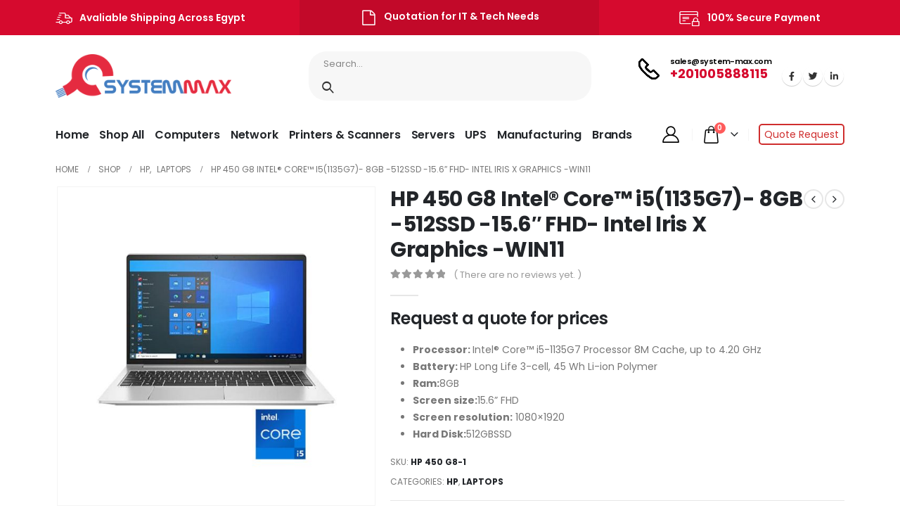

--- FILE ---
content_type: text/html; charset=UTF-8
request_url: https://www.system-max.com/product/hp-450-g8-intel-core-i51135g7-8gb-512ssd-15-6-fhd-intel-iris-x-graphics-win11/
body_size: 30323
content:
	<!DOCTYPE html>
	<html  lang="en-US" prefix="og: http://ogp.me/ns# fb: http://ogp.me/ns/fb#">
	<head>
		<meta http-equiv="X-UA-Compatible" content="IE=edge" />
		<meta http-equiv="Content-Type" content="text/html; charset=UTF-8" />
		<meta name="viewport" content="width=device-width, initial-scale=1, minimum-scale=1" />

		<link rel="profile" href="https://gmpg.org/xfn/11" />
		<link rel="pingback" href="https://www.system-max.com/xmlrpc.php" />
						<script>document.documentElement.className = document.documentElement.className + ' yes-js js_active js'</script>
				<title>HP 450 G8 Intel® Core™ i5(1135G7)- 8GB -512SSD -15.6&#8243; FHD- Intel Iris X Graphics -WIN11 &#8211; System Max</title>
<meta name='robots' content='max-image-preview:large' />
<link rel="alternate" type="application/rss+xml" title="System Max &raquo; Feed" href="https://www.system-max.com/feed/" />
<link rel="alternate" type="application/rss+xml" title="System Max &raquo; Comments Feed" href="https://www.system-max.com/comments/feed/" />
<link rel="alternate" type="application/rss+xml" title="System Max &raquo; HP 450 G8 Intel® Core™ i5(1135G7)- 8GB -512SSD -15.6&#8243; FHD- Intel Iris X Graphics -WIN11 Comments Feed" href="https://www.system-max.com/product/hp-450-g8-intel-core-i51135g7-8gb-512ssd-15-6-fhd-intel-iris-x-graphics-win11/feed/" />
		<link rel="shortcut icon" href="//www.system-max.com/wp-content/uploads/2023/04/system-max-mini-icon-transparent-background.png" type="image/x-icon" />
				<link rel="apple-touch-icon" href="//www.system-max.com/wp-content/uploads/2023/04/system-max-mini-icon-transparent-background.png" />
				<link rel="apple-touch-icon" sizes="120x120" href="//www.system-max.com/wp-content/uploads/2023/04/system-max-mini-icon-transparent-background.png" />
				<link rel="apple-touch-icon" sizes="76x76" href="//www.system-max.com/wp-content/uploads/2023/04/system-max-mini-icon-transparent-background.png" />
				<link rel="apple-touch-icon" sizes="152x152" href="//www.system-max.com/wp-content/uploads/2023/04/system-max-mini-icon-transparent-background.png" />
			<meta name="twitter:card" content="summary_large_image">
	<meta property="twitter:title" content="HP 450 G8 Intel® Core™ i5(1135G7)- 8GB -512SSD -15.6&quot; FHD- Intel Iris X Graphics -WIN11"/>
	<meta property="og:title" content="HP 450 G8 Intel® Core™ i5(1135G7)- 8GB -512SSD -15.6&quot; FHD- Intel Iris X Graphics -WIN11"/>
	<meta property="og:type" content="website"/>
	<meta property="og:url" content="https://www.system-max.com/product/hp-450-g8-intel-core-i51135g7-8gb-512ssd-15-6-fhd-intel-iris-x-graphics-win11/"/>
	<meta property="og:site_name" content="System Max"/>
	<meta property="og:description" content="With a new compact design, the HP ProBook 450 Laptop delivers business performance, security, and durability for growing business professionals who move from office to conference room to home. The compact, light and slim body with aluminum components is easy to carry from one place&hellip;"/>

						<meta property="og:image" content="https://www.system-max.com/wp-content/uploads/2023/07/1-nb-hp-probook-450-g8_1.jpg"/>
				<script>
window._wpemojiSettings = {"baseUrl":"https:\/\/s.w.org\/images\/core\/emoji\/14.0.0\/72x72\/","ext":".png","svgUrl":"https:\/\/s.w.org\/images\/core\/emoji\/14.0.0\/svg\/","svgExt":".svg","source":{"concatemoji":"https:\/\/www.system-max.com\/wp-includes\/js\/wp-emoji-release.min.js?ver=6.2.2"}};
/*! This file is auto-generated */
!function(e,a,t){var n,r,o,i=a.createElement("canvas"),p=i.getContext&&i.getContext("2d");function s(e,t){p.clearRect(0,0,i.width,i.height),p.fillText(e,0,0);e=i.toDataURL();return p.clearRect(0,0,i.width,i.height),p.fillText(t,0,0),e===i.toDataURL()}function c(e){var t=a.createElement("script");t.src=e,t.defer=t.type="text/javascript",a.getElementsByTagName("head")[0].appendChild(t)}for(o=Array("flag","emoji"),t.supports={everything:!0,everythingExceptFlag:!0},r=0;r<o.length;r++)t.supports[o[r]]=function(e){if(p&&p.fillText)switch(p.textBaseline="top",p.font="600 32px Arial",e){case"flag":return s("\ud83c\udff3\ufe0f\u200d\u26a7\ufe0f","\ud83c\udff3\ufe0f\u200b\u26a7\ufe0f")?!1:!s("\ud83c\uddfa\ud83c\uddf3","\ud83c\uddfa\u200b\ud83c\uddf3")&&!s("\ud83c\udff4\udb40\udc67\udb40\udc62\udb40\udc65\udb40\udc6e\udb40\udc67\udb40\udc7f","\ud83c\udff4\u200b\udb40\udc67\u200b\udb40\udc62\u200b\udb40\udc65\u200b\udb40\udc6e\u200b\udb40\udc67\u200b\udb40\udc7f");case"emoji":return!s("\ud83e\udef1\ud83c\udffb\u200d\ud83e\udef2\ud83c\udfff","\ud83e\udef1\ud83c\udffb\u200b\ud83e\udef2\ud83c\udfff")}return!1}(o[r]),t.supports.everything=t.supports.everything&&t.supports[o[r]],"flag"!==o[r]&&(t.supports.everythingExceptFlag=t.supports.everythingExceptFlag&&t.supports[o[r]]);t.supports.everythingExceptFlag=t.supports.everythingExceptFlag&&!t.supports.flag,t.DOMReady=!1,t.readyCallback=function(){t.DOMReady=!0},t.supports.everything||(n=function(){t.readyCallback()},a.addEventListener?(a.addEventListener("DOMContentLoaded",n,!1),e.addEventListener("load",n,!1)):(e.attachEvent("onload",n),a.attachEvent("onreadystatechange",function(){"complete"===a.readyState&&t.readyCallback()})),(e=t.source||{}).concatemoji?c(e.concatemoji):e.wpemoji&&e.twemoji&&(c(e.twemoji),c(e.wpemoji)))}(window,document,window._wpemojiSettings);
</script>
<style>
img.wp-smiley,
img.emoji {
	display: inline !important;
	border: none !important;
	box-shadow: none !important;
	height: 1em !important;
	width: 1em !important;
	margin: 0 0.07em !important;
	vertical-align: -0.1em !important;
	background: none !important;
	padding: 0 !important;
}
</style>
	<link rel='stylesheet' id='wp-block-library-css' href='https://www.system-max.com/wp-includes/css/dist/block-library/style.min.css?ver=6.2.2' media='all' />
<style id='wp-block-library-theme-inline-css'>
.wp-block-audio figcaption{color:#555;font-size:13px;text-align:center}.is-dark-theme .wp-block-audio figcaption{color:hsla(0,0%,100%,.65)}.wp-block-audio{margin:0 0 1em}.wp-block-code{border:1px solid #ccc;border-radius:4px;font-family:Menlo,Consolas,monaco,monospace;padding:.8em 1em}.wp-block-embed figcaption{color:#555;font-size:13px;text-align:center}.is-dark-theme .wp-block-embed figcaption{color:hsla(0,0%,100%,.65)}.wp-block-embed{margin:0 0 1em}.blocks-gallery-caption{color:#555;font-size:13px;text-align:center}.is-dark-theme .blocks-gallery-caption{color:hsla(0,0%,100%,.65)}.wp-block-image figcaption{color:#555;font-size:13px;text-align:center}.is-dark-theme .wp-block-image figcaption{color:hsla(0,0%,100%,.65)}.wp-block-image{margin:0 0 1em}.wp-block-pullquote{border-bottom:4px solid;border-top:4px solid;color:currentColor;margin-bottom:1.75em}.wp-block-pullquote cite,.wp-block-pullquote footer,.wp-block-pullquote__citation{color:currentColor;font-size:.8125em;font-style:normal;text-transform:uppercase}.wp-block-quote{border-left:.25em solid;margin:0 0 1.75em;padding-left:1em}.wp-block-quote cite,.wp-block-quote footer{color:currentColor;font-size:.8125em;font-style:normal;position:relative}.wp-block-quote.has-text-align-right{border-left:none;border-right:.25em solid;padding-left:0;padding-right:1em}.wp-block-quote.has-text-align-center{border:none;padding-left:0}.wp-block-quote.is-large,.wp-block-quote.is-style-large,.wp-block-quote.is-style-plain{border:none}.wp-block-search .wp-block-search__label{font-weight:700}.wp-block-search__button{border:1px solid #ccc;padding:.375em .625em}:where(.wp-block-group.has-background){padding:1.25em 2.375em}.wp-block-separator.has-css-opacity{opacity:.4}.wp-block-separator{border:none;border-bottom:2px solid;margin-left:auto;margin-right:auto}.wp-block-separator.has-alpha-channel-opacity{opacity:1}.wp-block-separator:not(.is-style-wide):not(.is-style-dots){width:100px}.wp-block-separator.has-background:not(.is-style-dots){border-bottom:none;height:1px}.wp-block-separator.has-background:not(.is-style-wide):not(.is-style-dots){height:2px}.wp-block-table{margin:0 0 1em}.wp-block-table td,.wp-block-table th{word-break:normal}.wp-block-table figcaption{color:#555;font-size:13px;text-align:center}.is-dark-theme .wp-block-table figcaption{color:hsla(0,0%,100%,.65)}.wp-block-video figcaption{color:#555;font-size:13px;text-align:center}.is-dark-theme .wp-block-video figcaption{color:hsla(0,0%,100%,.65)}.wp-block-video{margin:0 0 1em}.wp-block-template-part.has-background{margin-bottom:0;margin-top:0;padding:1.25em 2.375em}
</style>
<link rel='stylesheet' id='wc-blocks-vendors-style-css' href='https://www.system-max.com/wp-content/plugins/woocommerce/packages/woocommerce-blocks/build/wc-blocks-vendors-style.css?ver=10.0.6' media='all' />
<link rel='stylesheet' id='wc-blocks-style-css' href='https://www.system-max.com/wp-content/plugins/woocommerce/packages/woocommerce-blocks/build/wc-blocks-style.css?ver=10.0.6' media='all' />
<link rel='stylesheet' id='yith-wcan-shortcodes-css' href='https://www.system-max.com/wp-content/plugins/yith-woocommerce-ajax-navigation/assets/css/shortcodes.css?ver=4.22.0' media='all' />
<style id='yith-wcan-shortcodes-inline-css'>
:root{
	--yith-wcan-filters_colors_titles: #434343;
	--yith-wcan-filters_colors_background: #FFFFFF;
	--yith-wcan-filters_colors_accent: #A7144C;
	--yith-wcan-filters_colors_accent_r: 167;
	--yith-wcan-filters_colors_accent_g: 20;
	--yith-wcan-filters_colors_accent_b: 76;
	--yith-wcan-color_swatches_border_radius: 100%;
	--yith-wcan-color_swatches_size: 30px;
	--yith-wcan-labels_style_background: #FFFFFF;
	--yith-wcan-labels_style_background_hover: #A7144C;
	--yith-wcan-labels_style_background_active: #A7144C;
	--yith-wcan-labels_style_text: #434343;
	--yith-wcan-labels_style_text_hover: #FFFFFF;
	--yith-wcan-labels_style_text_active: #FFFFFF;
	--yith-wcan-anchors_style_text: #434343;
	--yith-wcan-anchors_style_text_hover: #A7144C;
	--yith-wcan-anchors_style_text_active: #A7144C;
}
</style>
<link rel='stylesheet' id='jquery-selectBox-css' href='https://www.system-max.com/wp-content/plugins/yith-woocommerce-wishlist/assets/css/jquery.selectBox.css?ver=1.2.0' media='all' />
<link rel='stylesheet' id='woocommerce_prettyPhoto_css-css' href='//www.system-max.com/wp-content/plugins/woocommerce/assets/css/prettyPhoto.css?ver=3.1.6' media='all' />
<link rel='stylesheet' id='yith-wcwl-main-css' href='https://www.system-max.com/wp-content/plugins/yith-woocommerce-wishlist/assets/css/style.css?ver=3.23.0' media='all' />
<style id='yith-wcwl-main-inline-css'>
.yith-wcwl-share .share-links a{color: #FFFFFF;}.yith-wcwl-share .share-links a:hover{color: #FFFFFF;}.yith-wcwl-share a.facebook{background: #39599E; background-color: #39599E;}.yith-wcwl-share a.facebook:hover{background: #39599E; background-color: #39599E;}.yith-wcwl-share a.twitter{background: #45AFE2; background-color: #45AFE2;}.yith-wcwl-share a.twitter:hover{background: #39599E; background-color: #39599E;}.yith-wcwl-share a.pinterest{background: #AB2E31; background-color: #AB2E31;}.yith-wcwl-share a.pinterest:hover{background: #39599E; background-color: #39599E;}.yith-wcwl-share a.email{background: #FBB102; background-color: #FBB102;}.yith-wcwl-share a.email:hover{background: #39599E; background-color: #39599E;}.yith-wcwl-share a.whatsapp{background: #00A901; background-color: #00A901;}.yith-wcwl-share a.whatsapp:hover{background: #39599E; background-color: #39599E;}
</style>
<link rel='stylesheet' id='classic-theme-styles-css' href='https://www.system-max.com/wp-includes/css/classic-themes.min.css?ver=6.2.2' media='all' />
<style id='global-styles-inline-css'>
body{--wp--preset--color--black: #000000;--wp--preset--color--cyan-bluish-gray: #abb8c3;--wp--preset--color--white: #ffffff;--wp--preset--color--pale-pink: #f78da7;--wp--preset--color--vivid-red: #cf2e2e;--wp--preset--color--luminous-vivid-orange: #ff6900;--wp--preset--color--luminous-vivid-amber: #fcb900;--wp--preset--color--light-green-cyan: #7bdcb5;--wp--preset--color--vivid-green-cyan: #00d084;--wp--preset--color--pale-cyan-blue: #8ed1fc;--wp--preset--color--vivid-cyan-blue: #0693e3;--wp--preset--color--vivid-purple: #9b51e0;--wp--preset--color--primary: #d60a2e;--wp--preset--color--secondary: #e36159;--wp--preset--color--tertiary: #2baab1;--wp--preset--color--quaternary: #383f48;--wp--preset--color--dark: #212529;--wp--preset--color--light: #ffffff;--wp--preset--gradient--vivid-cyan-blue-to-vivid-purple: linear-gradient(135deg,rgba(6,147,227,1) 0%,rgb(155,81,224) 100%);--wp--preset--gradient--light-green-cyan-to-vivid-green-cyan: linear-gradient(135deg,rgb(122,220,180) 0%,rgb(0,208,130) 100%);--wp--preset--gradient--luminous-vivid-amber-to-luminous-vivid-orange: linear-gradient(135deg,rgba(252,185,0,1) 0%,rgba(255,105,0,1) 100%);--wp--preset--gradient--luminous-vivid-orange-to-vivid-red: linear-gradient(135deg,rgba(255,105,0,1) 0%,rgb(207,46,46) 100%);--wp--preset--gradient--very-light-gray-to-cyan-bluish-gray: linear-gradient(135deg,rgb(238,238,238) 0%,rgb(169,184,195) 100%);--wp--preset--gradient--cool-to-warm-spectrum: linear-gradient(135deg,rgb(74,234,220) 0%,rgb(151,120,209) 20%,rgb(207,42,186) 40%,rgb(238,44,130) 60%,rgb(251,105,98) 80%,rgb(254,248,76) 100%);--wp--preset--gradient--blush-light-purple: linear-gradient(135deg,rgb(255,206,236) 0%,rgb(152,150,240) 100%);--wp--preset--gradient--blush-bordeaux: linear-gradient(135deg,rgb(254,205,165) 0%,rgb(254,45,45) 50%,rgb(107,0,62) 100%);--wp--preset--gradient--luminous-dusk: linear-gradient(135deg,rgb(255,203,112) 0%,rgb(199,81,192) 50%,rgb(65,88,208) 100%);--wp--preset--gradient--pale-ocean: linear-gradient(135deg,rgb(255,245,203) 0%,rgb(182,227,212) 50%,rgb(51,167,181) 100%);--wp--preset--gradient--electric-grass: linear-gradient(135deg,rgb(202,248,128) 0%,rgb(113,206,126) 100%);--wp--preset--gradient--midnight: linear-gradient(135deg,rgb(2,3,129) 0%,rgb(40,116,252) 100%);--wp--preset--duotone--dark-grayscale: url('#wp-duotone-dark-grayscale');--wp--preset--duotone--grayscale: url('#wp-duotone-grayscale');--wp--preset--duotone--purple-yellow: url('#wp-duotone-purple-yellow');--wp--preset--duotone--blue-red: url('#wp-duotone-blue-red');--wp--preset--duotone--midnight: url('#wp-duotone-midnight');--wp--preset--duotone--magenta-yellow: url('#wp-duotone-magenta-yellow');--wp--preset--duotone--purple-green: url('#wp-duotone-purple-green');--wp--preset--duotone--blue-orange: url('#wp-duotone-blue-orange');--wp--preset--font-size--small: 13px;--wp--preset--font-size--medium: 20px;--wp--preset--font-size--large: 36px;--wp--preset--font-size--x-large: 42px;--wp--preset--spacing--20: 0.44rem;--wp--preset--spacing--30: 0.67rem;--wp--preset--spacing--40: 1rem;--wp--preset--spacing--50: 1.5rem;--wp--preset--spacing--60: 2.25rem;--wp--preset--spacing--70: 3.38rem;--wp--preset--spacing--80: 5.06rem;--wp--preset--shadow--natural: 6px 6px 9px rgba(0, 0, 0, 0.2);--wp--preset--shadow--deep: 12px 12px 50px rgba(0, 0, 0, 0.4);--wp--preset--shadow--sharp: 6px 6px 0px rgba(0, 0, 0, 0.2);--wp--preset--shadow--outlined: 6px 6px 0px -3px rgba(255, 255, 255, 1), 6px 6px rgba(0, 0, 0, 1);--wp--preset--shadow--crisp: 6px 6px 0px rgba(0, 0, 0, 1);}:where(.is-layout-flex){gap: 0.5em;}body .is-layout-flow > .alignleft{float: left;margin-inline-start: 0;margin-inline-end: 2em;}body .is-layout-flow > .alignright{float: right;margin-inline-start: 2em;margin-inline-end: 0;}body .is-layout-flow > .aligncenter{margin-left: auto !important;margin-right: auto !important;}body .is-layout-constrained > .alignleft{float: left;margin-inline-start: 0;margin-inline-end: 2em;}body .is-layout-constrained > .alignright{float: right;margin-inline-start: 2em;margin-inline-end: 0;}body .is-layout-constrained > .aligncenter{margin-left: auto !important;margin-right: auto !important;}body .is-layout-constrained > :where(:not(.alignleft):not(.alignright):not(.alignfull)){max-width: var(--wp--style--global--content-size);margin-left: auto !important;margin-right: auto !important;}body .is-layout-constrained > .alignwide{max-width: var(--wp--style--global--wide-size);}body .is-layout-flex{display: flex;}body .is-layout-flex{flex-wrap: wrap;align-items: center;}body .is-layout-flex > *{margin: 0;}:where(.wp-block-columns.is-layout-flex){gap: 2em;}.has-black-color{color: var(--wp--preset--color--black) !important;}.has-cyan-bluish-gray-color{color: var(--wp--preset--color--cyan-bluish-gray) !important;}.has-white-color{color: var(--wp--preset--color--white) !important;}.has-pale-pink-color{color: var(--wp--preset--color--pale-pink) !important;}.has-vivid-red-color{color: var(--wp--preset--color--vivid-red) !important;}.has-luminous-vivid-orange-color{color: var(--wp--preset--color--luminous-vivid-orange) !important;}.has-luminous-vivid-amber-color{color: var(--wp--preset--color--luminous-vivid-amber) !important;}.has-light-green-cyan-color{color: var(--wp--preset--color--light-green-cyan) !important;}.has-vivid-green-cyan-color{color: var(--wp--preset--color--vivid-green-cyan) !important;}.has-pale-cyan-blue-color{color: var(--wp--preset--color--pale-cyan-blue) !important;}.has-vivid-cyan-blue-color{color: var(--wp--preset--color--vivid-cyan-blue) !important;}.has-vivid-purple-color{color: var(--wp--preset--color--vivid-purple) !important;}.has-black-background-color{background-color: var(--wp--preset--color--black) !important;}.has-cyan-bluish-gray-background-color{background-color: var(--wp--preset--color--cyan-bluish-gray) !important;}.has-white-background-color{background-color: var(--wp--preset--color--white) !important;}.has-pale-pink-background-color{background-color: var(--wp--preset--color--pale-pink) !important;}.has-vivid-red-background-color{background-color: var(--wp--preset--color--vivid-red) !important;}.has-luminous-vivid-orange-background-color{background-color: var(--wp--preset--color--luminous-vivid-orange) !important;}.has-luminous-vivid-amber-background-color{background-color: var(--wp--preset--color--luminous-vivid-amber) !important;}.has-light-green-cyan-background-color{background-color: var(--wp--preset--color--light-green-cyan) !important;}.has-vivid-green-cyan-background-color{background-color: var(--wp--preset--color--vivid-green-cyan) !important;}.has-pale-cyan-blue-background-color{background-color: var(--wp--preset--color--pale-cyan-blue) !important;}.has-vivid-cyan-blue-background-color{background-color: var(--wp--preset--color--vivid-cyan-blue) !important;}.has-vivid-purple-background-color{background-color: var(--wp--preset--color--vivid-purple) !important;}.has-black-border-color{border-color: var(--wp--preset--color--black) !important;}.has-cyan-bluish-gray-border-color{border-color: var(--wp--preset--color--cyan-bluish-gray) !important;}.has-white-border-color{border-color: var(--wp--preset--color--white) !important;}.has-pale-pink-border-color{border-color: var(--wp--preset--color--pale-pink) !important;}.has-vivid-red-border-color{border-color: var(--wp--preset--color--vivid-red) !important;}.has-luminous-vivid-orange-border-color{border-color: var(--wp--preset--color--luminous-vivid-orange) !important;}.has-luminous-vivid-amber-border-color{border-color: var(--wp--preset--color--luminous-vivid-amber) !important;}.has-light-green-cyan-border-color{border-color: var(--wp--preset--color--light-green-cyan) !important;}.has-vivid-green-cyan-border-color{border-color: var(--wp--preset--color--vivid-green-cyan) !important;}.has-pale-cyan-blue-border-color{border-color: var(--wp--preset--color--pale-cyan-blue) !important;}.has-vivid-cyan-blue-border-color{border-color: var(--wp--preset--color--vivid-cyan-blue) !important;}.has-vivid-purple-border-color{border-color: var(--wp--preset--color--vivid-purple) !important;}.has-vivid-cyan-blue-to-vivid-purple-gradient-background{background: var(--wp--preset--gradient--vivid-cyan-blue-to-vivid-purple) !important;}.has-light-green-cyan-to-vivid-green-cyan-gradient-background{background: var(--wp--preset--gradient--light-green-cyan-to-vivid-green-cyan) !important;}.has-luminous-vivid-amber-to-luminous-vivid-orange-gradient-background{background: var(--wp--preset--gradient--luminous-vivid-amber-to-luminous-vivid-orange) !important;}.has-luminous-vivid-orange-to-vivid-red-gradient-background{background: var(--wp--preset--gradient--luminous-vivid-orange-to-vivid-red) !important;}.has-very-light-gray-to-cyan-bluish-gray-gradient-background{background: var(--wp--preset--gradient--very-light-gray-to-cyan-bluish-gray) !important;}.has-cool-to-warm-spectrum-gradient-background{background: var(--wp--preset--gradient--cool-to-warm-spectrum) !important;}.has-blush-light-purple-gradient-background{background: var(--wp--preset--gradient--blush-light-purple) !important;}.has-blush-bordeaux-gradient-background{background: var(--wp--preset--gradient--blush-bordeaux) !important;}.has-luminous-dusk-gradient-background{background: var(--wp--preset--gradient--luminous-dusk) !important;}.has-pale-ocean-gradient-background{background: var(--wp--preset--gradient--pale-ocean) !important;}.has-electric-grass-gradient-background{background: var(--wp--preset--gradient--electric-grass) !important;}.has-midnight-gradient-background{background: var(--wp--preset--gradient--midnight) !important;}.has-small-font-size{font-size: var(--wp--preset--font-size--small) !important;}.has-medium-font-size{font-size: var(--wp--preset--font-size--medium) !important;}.has-large-font-size{font-size: var(--wp--preset--font-size--large) !important;}.has-x-large-font-size{font-size: var(--wp--preset--font-size--x-large) !important;}
.wp-block-navigation a:where(:not(.wp-element-button)){color: inherit;}
:where(.wp-block-columns.is-layout-flex){gap: 2em;}
.wp-block-pullquote{font-size: 1.5em;line-height: 1.6;}
</style>
<link rel='stylesheet' id='contact-form-7-css' href='https://www.system-max.com/wp-content/plugins/contact-form-7/includes/css/styles.css?ver=5.7.7' media='all' />
<style id='woocommerce-inline-inline-css'>
.woocommerce form .form-row .required { visibility: visible; }
</style>
<link rel='stylesheet' id='jquery-colorbox-css' href='https://www.system-max.com/wp-content/plugins/yith-woocommerce-compare/assets/css/colorbox.css?ver=1.4.21' media='all' />
<link rel='stylesheet' id='yith_ywraq_frontend-css' href='https://www.system-max.com/wp-content/plugins/yith-woocommerce-request-a-quote-premium/assets/css/ywraq-frontend.css?ver=4.11.0' media='all' />
<style id='yith_ywraq_frontend-inline-css'>
:root {
		--ywraq_layout_button_bg_color: #0066b4;
		--ywraq_layout_button_bg_color_hover: #044a80;
		--ywraq_layout_button_border_color: #0066b4;
		--ywraq_layout_button_border_color_hover: #044a80;
		--ywraq_layout_button_color: #ffffff;
		--ywraq_layout_button_color_hover: #ffffff;
		
		--ywraq_checkout_button_bg_color: #0066b4;
		--ywraq_checkout_button_bg_color_hover: #044a80;
		--ywraq_checkout_button_border_color: #0066b4;
		--ywraq_checkout_button_border_color_hover: #044a80;
		--ywraq_checkout_button_color: #ffffff;
		--ywraq_checkout_button_color_hover: #ffffff;
		
		--ywraq_accept_button_bg_color: #0066b4;
		--ywraq_accept_button_bg_color_hover: #044a80;
		--ywraq_accept_button_border_color: #0066b4;
		--ywraq_accept_button_border_color_hover: #044a80;
		--ywraq_accept_button_color: #ffffff;
		--ywraq_accept_button_color_hover: #ffffff;
		
		--ywraq_reject_button_bg_color: transparent;
		--ywraq_reject_button_bg_color_hover: #CC2B2B;
		--ywraq_reject_button_border_color: #CC2B2B;
		--ywraq_reject_button_border_color_hover: #CC2B2B;
		--ywraq_reject_button_color: #CC2B2B;
		--ywraq_reject_button_color_hover: #ffffff;
		}		
.woocommerce.single-product button.single_add_to_cart_button.button {margin-right: 5px;}
	.woocommerce.single-product .product .yith-ywraq-add-to-quote {display: inline-block; vertical-align: middle;margin-top: 5px;}
	
</style>
<link rel='stylesheet' id='yith_wcas_frontend-css' href='https://www.system-max.com/wp-content/plugins/yith-woocommerce-ajax-search/assets/css/yith_wcas_ajax_search.css?ver=1.31.0' media='all' />
<link rel='stylesheet' id='porto-css-vars-css' href='https://www.system-max.com/wp-content/uploads/porto_styles/theme_css_vars.css?ver=6.9.5' media='all' />
<link rel='stylesheet' id='js_composer_front-css' href='https://www.system-max.com/wp-content/plugins/js_composer/assets/css/js_composer.min.css?ver=6.13.0' media='all' />
<link rel='stylesheet' id='bootstrap-css' href='https://www.system-max.com/wp-content/uploads/porto_styles/bootstrap.css?ver=6.9.5' media='all' />
<link rel='stylesheet' id='porto-plugins-css' href='https://www.system-max.com/wp-content/themes/porto/css/plugins.css?ver=6.9.5' media='all' />
<link rel='stylesheet' id='porto-theme-css' href='https://www.system-max.com/wp-content/themes/porto/css/theme.css?ver=6.9.5' media='all' />
<link rel='stylesheet' id='porto-shortcodes-css' href='https://www.system-max.com/wp-content/uploads/porto_styles/shortcodes.css?ver=6.9.5' media='all' />
<link rel='stylesheet' id='porto-theme-shop-css' href='https://www.system-max.com/wp-content/themes/porto/css/theme_shop.css?ver=6.9.5' media='all' />
<link rel='stylesheet' id='porto-theme-wpb-css' href='https://www.system-max.com/wp-content/themes/porto/css/theme_wpb.css?ver=6.9.5' media='all' />
<link rel='stylesheet' id='porto-dynamic-style-css' href='https://www.system-max.com/wp-content/uploads/porto_styles/dynamic_style.css?ver=6.9.5' media='all' />
<link rel='stylesheet' id='porto-type-builder-css' href='https://www.system-max.com/wp-content/plugins/porto-functionality/builders/assets/type-builder.css?ver=2.9.5' media='all' />
<link rel='stylesheet' id='porto-account-login-style-css' href='https://www.system-max.com/wp-content/themes/porto/css/theme/shop/login-style/account-login.css?ver=6.9.5' media='all' />
<link rel='stylesheet' id='porto-style-css' href='https://www.system-max.com/wp-content/themes/porto/style.css?ver=6.9.5' media='all' />
<style id='porto-style-inline-css'>
.side-header-narrow-bar-logo{max-width:170px}@media (min-width:992px){}.page-top .page-title-wrap{line-height:0}body.single-product .page-top .breadcrumbs-wrap{padding-right:55px}.product-images .img-thumbnail .inner,.product-images .img-thumbnail .inner img{-webkit-transform:none;transform:none}.sticky-product{position:fixed;top:0;left:0;width:100%;z-index:100;background-color:#fff;box-shadow:0 3px 5px rgba(0,0,0,0.08);padding:15px 0}.sticky-product.pos-bottom{top:auto;bottom:0;box-shadow:0 -3px 5px rgba(0,0,0,0.08)}.sticky-product .container{display:-ms-flexbox;display:flex;-ms-flex-align:center;align-items:center;-ms-flex-wrap:wrap;flex-wrap:wrap}.sticky-product .sticky-image{max-width:60px;margin-right:15px}.sticky-product .add-to-cart{-ms-flex:1;flex:1;text-align:right;margin-top:5px}.sticky-product .product-name{font-size:16px;font-weight:600;line-height:inherit;margin-bottom:0}.sticky-product .sticky-detail{line-height:1.5;display:-ms-flexbox;display:flex}.sticky-product .star-rating{margin:5px 15px;font-size:1em}.sticky-product .availability{padding-top:2px}.sticky-product .sticky-detail .price{font-family:Poppins,Poppins,sans-serif;font-weight:400;margin-bottom:0;font-size:1.3em;line-height:1.5}@media (max-width:992px){.sticky-product .container{padding-left:var(--porto-grid-gutter-width);padding-right:var(--porto-grid-gutter-width)}}@media (max-width:767px){.sticky-product{display:none}}#login-form-popup{max-width:480px}.wishlist{font-size:24px}.quote-list{font-size:24px}..header-left &gt;h1 &gt;a &gt;img.standard-logo{width:100px !important}.quote{border-color:#cf2e2e;background:#ffffff;border-radius:5px;border:2px solid #cf2e2e;color:#cf2e2e}.custom-underline .btn{border-width:0 0 1px}.main-content,.sidebar{padding-top:0}.custom-heading sup{font-size:.48em;top:-.6em}.owl-item.active .customLines1anim{animation-name:customLines1anim;animation-duration:10s;animation-delay:1s;opacity:.3}.cls-1{opacity:0}.desktop-hero .owl-carousel .owl-nav .owl-next,.mobile-hero .owl-carousel .owl-nav .owl-next{right:47px}.desktop-hero .owl-carousel .owl-nav .owl-prev,.mobile-hero .owl-carousel .owl-nav .owl-prev{left:47px}.anim-svg-1{transform:rotate3d(14,32,-9,129deg);width:1460px}.anim-svg-2{transform:rotate3d(-94,205,170,74deg);width:1460px}.custom-category .products .product-category .thumb-info h3{font-size:16px;text-transform:capitalize;letter-spacing:0}.custom-category .products .product-category .thumb-info-title{padding:.9em 1.5em}.custom-category .owl-carousel .owl-nav{margin-top:-26px}.custom-category .owl-carousel .owl-nav .owl-next{right:-49px}.custom-category .owl-carousel .owl-nav .owl-prev{left:-49px}.custom-product .product:hover .product-image .inner:after{background-color:rgba(34,37,41,.8) !important}.custom-product-list ul .product-inner{display:flex;align-items:center}.custom-product-list ul.list li.product .product-image{width:48%;flex:0 0 48%;margin-right:20px}.custom-product-list ul.list li.product .product-content{max-width:52%;flex:0 0 52%}.custom-product-list ul.product_list_widget li{padding:9px 0}.custom-product-list .yith-wcwl-add-to-wishlist,.custom-product-list ul.list li.product .description{display:none}.custom-product-list ul.list li.product h3{font-size:15px;font-weight:400;letter-spacing:.075px}.custom-product-list ul.products .price{margin-bottom:0}.heading-rotation{transform:rotateZ(-3deg)}.custom-pos{right:100%;transform:rotateZ(-95deg);bottom:66px}.rotation-90{transform:rotateZ(-90deg)}.wpcf7-form-control.wpcf7-text{padding:8px 22px}.wpcf7-form.invalid .wpcf7-submit{margin-bottom:27px}.wpcf7-form-control.wpcf7-submit:focus{box-shadow:none}@media ( max-width:1199px ){.desktop-hero .porto-ibanner-layer{font-size:12px}}@media ( max-width:991px ){.desktop-hero .porto-ibanner-layer{font-size:.675rem;right:0 !important;width:45% !important}.custom-layer-1{left:0 !important;top:0 !important}.custom-layer-2{bottom:237px!important;left:-164px !important}.follow-instagram{padding:2.5em !important}}@media ( max-width:767px ){.custom-layer-2{bottom:244px!important;left:-177px !important}.custom-layer-2 h2{font-size:5.8em !important}}@keyframes customLines1anim{0%{stroke-dasharray:1600;stroke-dashoffset:1600}100%{stroke-dasharray:1600;stroke-dashoffset:0}}#header .main-menu>li.menu-item{margin:0 15px 0 0 !important}.yit-wcan-container ul li img{aspect-ratio:1}li.product_cat-desktop-computers .product-inner .add-links-wrap .add-links a,div.product_cat-desktop-computers .single_add_to_cart_button{display:none}#header .share-links{display:flex;justify-content:center}#header .logo img{width:250px;max-width:none;height:auto}.cat-item.cat-item-49{display:none!important}@media screen and (max-width:1162px){.header-row .header-right{display:flex;flex-wrap:nowrap}#header .searchform input{width:200px !important}}@media screen and (max-width:991px){#header .logo img{width:160px}}li.cat-item.cat-item-838,li.cat-item.cat-item-826,li.cat-item.cat-item-858,li.cat-item.cat-item-829{order:1}button.quote a{color:#cf2e2e!important}.home article a[rel="author"]{display:none!important}.top-ten-products ul.products li.product-col:before{display:none!important}.archive.tax-product_cat.term-brand #woocommerce_product_categories-3 .product-categories > li{display:none}.archive.tax-product_cat.term-brand #woocommerce_product_categories-3 .product-categories li.current-cat{display:list-item!important}
</style>
<link rel='stylesheet' id='styles-child-css' href='https://www.system-max.com/wp-content/themes/porto-child/style.css?ver=6.2.2' media='all' />
<script src='https://www.system-max.com/wp-includes/js/jquery/jquery.min.js?ver=3.6.4' id='jquery-core-js'></script>
<script src='https://www.system-max.com/wp-includes/js/jquery/jquery-migrate.min.js?ver=3.4.0' id='jquery-migrate-js'></script>
<script src='https://www.system-max.com/wp-content/plugins/woocommerce/assets/js/jquery-blockui/jquery.blockUI.min.js?ver=2.7.0-wc.7.7.2' id='jquery-blockui-js'></script>
<script id='wc-add-to-cart-js-extra'>
var wc_add_to_cart_params = {"ajax_url":"\/wp-admin\/admin-ajax.php","wc_ajax_url":"\/?wc-ajax=%%endpoint%%","i18n_view_cart":"View cart","cart_url":"https:\/\/www.system-max.com\/cart\/","is_cart":"","cart_redirect_after_add":"no"};
</script>
<script src='https://www.system-max.com/wp-content/plugins/woocommerce/assets/js/frontend/add-to-cart.min.js?ver=7.7.2' id='wc-add-to-cart-js'></script>
<script src='https://www.system-max.com/wp-content/plugins/js_composer/assets/js/vendors/woocommerce-add-to-cart.js?ver=6.13.0' id='vc_woocommerce-add-to-cart-js-js'></script>
<link rel="https://api.w.org/" href="https://www.system-max.com/wp-json/" /><link rel="alternate" type="application/json" href="https://www.system-max.com/wp-json/wp/v2/product/3571" /><link rel="EditURI" type="application/rsd+xml" title="RSD" href="https://www.system-max.com/xmlrpc.php?rsd" />
<link rel="wlwmanifest" type="application/wlwmanifest+xml" href="https://www.system-max.com/wp-includes/wlwmanifest.xml" />
<meta name="generator" content="WordPress 6.2.2" />
<meta name="generator" content="WooCommerce 7.7.2" />
<link rel="canonical" href="https://www.system-max.com/product/hp-450-g8-intel-core-i51135g7-8gb-512ssd-15-6-fhd-intel-iris-x-graphics-win11/" />
<link rel='shortlink' href='https://www.system-max.com/?p=3571' />
<link rel="alternate" type="application/json+oembed" href="https://www.system-max.com/wp-json/oembed/1.0/embed?url=https%3A%2F%2Fwww.system-max.com%2Fproduct%2Fhp-450-g8-intel-core-i51135g7-8gb-512ssd-15-6-fhd-intel-iris-x-graphics-win11%2F" />
<link rel="alternate" type="text/xml+oembed" href="https://www.system-max.com/wp-json/oembed/1.0/embed?url=https%3A%2F%2Fwww.system-max.com%2Fproduct%2Fhp-450-g8-intel-core-i51135g7-8gb-512ssd-15-6-fhd-intel-iris-x-graphics-win11%2F&#038;format=xml" />
<style>.single_add_to_cart_button { display: none; }</style>		<script type="text/javascript">
		WebFontConfig = {
			google: { families: [ 'Poppins:100,400,500,600,700,800' ] }
		};
		(function(d) {
			var wf = d.createElement('script'), s = d.scripts[d.scripts.length - 1];
			wf.src = 'https://www.system-max.com/wp-content/themes/porto/js/libs/webfont.js';
			wf.async = true;
			s.parentNode.insertBefore(wf, s);
		})(document);</script>
			<noscript><style>.woocommerce-product-gallery{ opacity: 1 !important; }</style></noscript>
	<style>.recentcomments a{display:inline !important;padding:0 !important;margin:0 !important;}</style><meta name="generator" content="Powered by WPBakery Page Builder - drag and drop page builder for WordPress."/>
<meta name="generator" content="Powered by Slider Revolution 6.6.14 - responsive, Mobile-Friendly Slider Plugin for WordPress with comfortable drag and drop interface." />
<script>function setREVStartSize(e){
			//window.requestAnimationFrame(function() {
				window.RSIW = window.RSIW===undefined ? window.innerWidth : window.RSIW;
				window.RSIH = window.RSIH===undefined ? window.innerHeight : window.RSIH;
				try {
					var pw = document.getElementById(e.c).parentNode.offsetWidth,
						newh;
					pw = pw===0 || isNaN(pw) || (e.l=="fullwidth" || e.layout=="fullwidth") ? window.RSIW : pw;
					e.tabw = e.tabw===undefined ? 0 : parseInt(e.tabw);
					e.thumbw = e.thumbw===undefined ? 0 : parseInt(e.thumbw);
					e.tabh = e.tabh===undefined ? 0 : parseInt(e.tabh);
					e.thumbh = e.thumbh===undefined ? 0 : parseInt(e.thumbh);
					e.tabhide = e.tabhide===undefined ? 0 : parseInt(e.tabhide);
					e.thumbhide = e.thumbhide===undefined ? 0 : parseInt(e.thumbhide);
					e.mh = e.mh===undefined || e.mh=="" || e.mh==="auto" ? 0 : parseInt(e.mh,0);
					if(e.layout==="fullscreen" || e.l==="fullscreen")
						newh = Math.max(e.mh,window.RSIH);
					else{
						e.gw = Array.isArray(e.gw) ? e.gw : [e.gw];
						for (var i in e.rl) if (e.gw[i]===undefined || e.gw[i]===0) e.gw[i] = e.gw[i-1];
						e.gh = e.el===undefined || e.el==="" || (Array.isArray(e.el) && e.el.length==0)? e.gh : e.el;
						e.gh = Array.isArray(e.gh) ? e.gh : [e.gh];
						for (var i in e.rl) if (e.gh[i]===undefined || e.gh[i]===0) e.gh[i] = e.gh[i-1];
											
						var nl = new Array(e.rl.length),
							ix = 0,
							sl;
						e.tabw = e.tabhide>=pw ? 0 : e.tabw;
						e.thumbw = e.thumbhide>=pw ? 0 : e.thumbw;
						e.tabh = e.tabhide>=pw ? 0 : e.tabh;
						e.thumbh = e.thumbhide>=pw ? 0 : e.thumbh;
						for (var i in e.rl) nl[i] = e.rl[i]<window.RSIW ? 0 : e.rl[i];
						sl = nl[0];
						for (var i in nl) if (sl>nl[i] && nl[i]>0) { sl = nl[i]; ix=i;}
						var m = pw>(e.gw[ix]+e.tabw+e.thumbw) ? 1 : (pw-(e.tabw+e.thumbw)) / (e.gw[ix]);
						newh =  (e.gh[ix] * m) + (e.tabh + e.thumbh);
					}
					var el = document.getElementById(e.c);
					if (el!==null && el) el.style.height = newh+"px";
					el = document.getElementById(e.c+"_wrapper");
					if (el!==null && el) {
						el.style.height = newh+"px";
						el.style.display = "block";
					}
				} catch(e){
					console.log("Failure at Presize of Slider:" + e)
				}
			//});
		  };</script>
		<style id="wp-custom-css">
			 .single-product form.cart {
	align-items: baseline !important;
}
.woocommerce .add-request-quote-button.button {
background-color:#222529 !important;
	    height: 3rem!important;
    padding: 0 2em;
    overflow: hidden;
    text-transform: uppercase;
    font-size: 1em;
    letter-spacing: -0.015em;
    font-weight: 700;
    line-height: 3rem;
    border: none;
}
.add-request-quote-button i {
  margin-right: 5px;
  font-size: 17px;
}

.woocommerce .add-request-quote-button.button:hover{
    background-color: #d60a2e;
	border:#d60a2e!important;
}

.product-inner .add-request-quote-button.button{
padding: 0 0.625rem;
    font-size: 0.75rem;
    font-weight: 600;
    text-transform: uppercase;
    white-space: nowrap;
    height: 36px !important;
    line-height: 34px;
    min-width: 36px;
    padding-left: 1rem;
    padding-right: 1rem;
    text-transform: uppercase;
    color: #333333 !important;
    background: #f4f4f4 !important;
border: none !important; }
.quickview {
	display:none !important;
}
.porto-icon-bag-2 {
font-size :25px	;
}
#header .searchform input {
width:400px;
}

		</style>
		<noscript><style> .wpb_animate_when_almost_visible { opacity: 1; }</style></noscript><style id="wpforms-css-vars-root">
				:root {
					--wpforms-field-border-radius: 3px;
--wpforms-field-background-color: #ffffff;
--wpforms-field-border-color: rgba( 0, 0, 0, 0.25 );
--wpforms-field-text-color: rgba( 0, 0, 0, 0.7 );
--wpforms-label-color: rgba( 0, 0, 0, 0.85 );
--wpforms-label-sublabel-color: rgba( 0, 0, 0, 0.55 );
--wpforms-label-error-color: #d63637;
--wpforms-button-border-radius: 3px;
--wpforms-button-background-color: #066aab;
--wpforms-button-text-color: #ffffff;
--wpforms-field-size-input-height: 43px;
--wpforms-field-size-input-spacing: 15px;
--wpforms-field-size-font-size: 16px;
--wpforms-field-size-line-height: 19px;
--wpforms-field-size-padding-h: 14px;
--wpforms-field-size-checkbox-size: 16px;
--wpforms-field-size-sublabel-spacing: 5px;
--wpforms-field-size-icon-size: 1;
--wpforms-label-size-font-size: 16px;
--wpforms-label-size-line-height: 19px;
--wpforms-label-size-sublabel-font-size: 14px;
--wpforms-label-size-sublabel-line-height: 17px;
--wpforms-button-size-font-size: 17px;
--wpforms-button-size-height: 41px;
--wpforms-button-size-padding-h: 15px;
--wpforms-button-size-margin-top: 10px;

				}
			</style>	</head>
	<body class="product-template-default single single-product postid-3571 wp-embed-responsive theme-porto woocommerce woocommerce-page woocommerce-no-js yith-wcan-free login-popup full blog-1 wpb-js-composer js-comp-ver-6.13.0 vc_responsive">
	<svg xmlns="http://www.w3.org/2000/svg" viewBox="0 0 0 0" width="0" height="0" focusable="false" role="none" style="visibility: hidden; position: absolute; left: -9999px; overflow: hidden;" ><defs><filter id="wp-duotone-dark-grayscale"><feColorMatrix color-interpolation-filters="sRGB" type="matrix" values=" .299 .587 .114 0 0 .299 .587 .114 0 0 .299 .587 .114 0 0 .299 .587 .114 0 0 " /><feComponentTransfer color-interpolation-filters="sRGB" ><feFuncR type="table" tableValues="0 0.49803921568627" /><feFuncG type="table" tableValues="0 0.49803921568627" /><feFuncB type="table" tableValues="0 0.49803921568627" /><feFuncA type="table" tableValues="1 1" /></feComponentTransfer><feComposite in2="SourceGraphic" operator="in" /></filter></defs></svg><svg xmlns="http://www.w3.org/2000/svg" viewBox="0 0 0 0" width="0" height="0" focusable="false" role="none" style="visibility: hidden; position: absolute; left: -9999px; overflow: hidden;" ><defs><filter id="wp-duotone-grayscale"><feColorMatrix color-interpolation-filters="sRGB" type="matrix" values=" .299 .587 .114 0 0 .299 .587 .114 0 0 .299 .587 .114 0 0 .299 .587 .114 0 0 " /><feComponentTransfer color-interpolation-filters="sRGB" ><feFuncR type="table" tableValues="0 1" /><feFuncG type="table" tableValues="0 1" /><feFuncB type="table" tableValues="0 1" /><feFuncA type="table" tableValues="1 1" /></feComponentTransfer><feComposite in2="SourceGraphic" operator="in" /></filter></defs></svg><svg xmlns="http://www.w3.org/2000/svg" viewBox="0 0 0 0" width="0" height="0" focusable="false" role="none" style="visibility: hidden; position: absolute; left: -9999px; overflow: hidden;" ><defs><filter id="wp-duotone-purple-yellow"><feColorMatrix color-interpolation-filters="sRGB" type="matrix" values=" .299 .587 .114 0 0 .299 .587 .114 0 0 .299 .587 .114 0 0 .299 .587 .114 0 0 " /><feComponentTransfer color-interpolation-filters="sRGB" ><feFuncR type="table" tableValues="0.54901960784314 0.98823529411765" /><feFuncG type="table" tableValues="0 1" /><feFuncB type="table" tableValues="0.71764705882353 0.25490196078431" /><feFuncA type="table" tableValues="1 1" /></feComponentTransfer><feComposite in2="SourceGraphic" operator="in" /></filter></defs></svg><svg xmlns="http://www.w3.org/2000/svg" viewBox="0 0 0 0" width="0" height="0" focusable="false" role="none" style="visibility: hidden; position: absolute; left: -9999px; overflow: hidden;" ><defs><filter id="wp-duotone-blue-red"><feColorMatrix color-interpolation-filters="sRGB" type="matrix" values=" .299 .587 .114 0 0 .299 .587 .114 0 0 .299 .587 .114 0 0 .299 .587 .114 0 0 " /><feComponentTransfer color-interpolation-filters="sRGB" ><feFuncR type="table" tableValues="0 1" /><feFuncG type="table" tableValues="0 0.27843137254902" /><feFuncB type="table" tableValues="0.5921568627451 0.27843137254902" /><feFuncA type="table" tableValues="1 1" /></feComponentTransfer><feComposite in2="SourceGraphic" operator="in" /></filter></defs></svg><svg xmlns="http://www.w3.org/2000/svg" viewBox="0 0 0 0" width="0" height="0" focusable="false" role="none" style="visibility: hidden; position: absolute; left: -9999px; overflow: hidden;" ><defs><filter id="wp-duotone-midnight"><feColorMatrix color-interpolation-filters="sRGB" type="matrix" values=" .299 .587 .114 0 0 .299 .587 .114 0 0 .299 .587 .114 0 0 .299 .587 .114 0 0 " /><feComponentTransfer color-interpolation-filters="sRGB" ><feFuncR type="table" tableValues="0 0" /><feFuncG type="table" tableValues="0 0.64705882352941" /><feFuncB type="table" tableValues="0 1" /><feFuncA type="table" tableValues="1 1" /></feComponentTransfer><feComposite in2="SourceGraphic" operator="in" /></filter></defs></svg><svg xmlns="http://www.w3.org/2000/svg" viewBox="0 0 0 0" width="0" height="0" focusable="false" role="none" style="visibility: hidden; position: absolute; left: -9999px; overflow: hidden;" ><defs><filter id="wp-duotone-magenta-yellow"><feColorMatrix color-interpolation-filters="sRGB" type="matrix" values=" .299 .587 .114 0 0 .299 .587 .114 0 0 .299 .587 .114 0 0 .299 .587 .114 0 0 " /><feComponentTransfer color-interpolation-filters="sRGB" ><feFuncR type="table" tableValues="0.78039215686275 1" /><feFuncG type="table" tableValues="0 0.94901960784314" /><feFuncB type="table" tableValues="0.35294117647059 0.47058823529412" /><feFuncA type="table" tableValues="1 1" /></feComponentTransfer><feComposite in2="SourceGraphic" operator="in" /></filter></defs></svg><svg xmlns="http://www.w3.org/2000/svg" viewBox="0 0 0 0" width="0" height="0" focusable="false" role="none" style="visibility: hidden; position: absolute; left: -9999px; overflow: hidden;" ><defs><filter id="wp-duotone-purple-green"><feColorMatrix color-interpolation-filters="sRGB" type="matrix" values=" .299 .587 .114 0 0 .299 .587 .114 0 0 .299 .587 .114 0 0 .299 .587 .114 0 0 " /><feComponentTransfer color-interpolation-filters="sRGB" ><feFuncR type="table" tableValues="0.65098039215686 0.40392156862745" /><feFuncG type="table" tableValues="0 1" /><feFuncB type="table" tableValues="0.44705882352941 0.4" /><feFuncA type="table" tableValues="1 1" /></feComponentTransfer><feComposite in2="SourceGraphic" operator="in" /></filter></defs></svg><svg xmlns="http://www.w3.org/2000/svg" viewBox="0 0 0 0" width="0" height="0" focusable="false" role="none" style="visibility: hidden; position: absolute; left: -9999px; overflow: hidden;" ><defs><filter id="wp-duotone-blue-orange"><feColorMatrix color-interpolation-filters="sRGB" type="matrix" values=" .299 .587 .114 0 0 .299 .587 .114 0 0 .299 .587 .114 0 0 .299 .587 .114 0 0 " /><feComponentTransfer color-interpolation-filters="sRGB" ><feFuncR type="table" tableValues="0.098039215686275 1" /><feFuncG type="table" tableValues="0 0.66274509803922" /><feFuncB type="table" tableValues="0.84705882352941 0.41960784313725" /><feFuncA type="table" tableValues="1 1" /></feComponentTransfer><feComposite in2="SourceGraphic" operator="in" /></filter></defs></svg>
	<div class="page-wrapper"><!-- page wrapper -->
		<div class="porto-html-block porto-block-html-top"><div class="porto-block" data-id="18"><style>.vc_custom_1682824739501{padding-right: 10px !important;padding-left: 10px !important;}.vc_custom_1682824895945{padding-top: 11px !important;padding-right: 10px !important;padding-bottom: 15px !important;padding-left: 10px !important;background-color: #c20929 !important;}.vc_custom_1654802683480{padding-right: 10px !important;padding-left: 10px !important;}.wpb_custom_c86c2fb53cae9eced42d4b8900a042f3{--porto-el-spacing: 0px;}.wpb_custom_86acb43696ef03454b07cf128ff11b8d .porto-sicon-title{font-weight:600;font-size:14px;letter-spacing:0px;}.html-top .porto-sicon-box { justify-content: center; }
.html-top .porto-sicon-default .porto-icon { margin-right: .5rem }
.custom-slider .owl-stage { display: flex; align-items: center;}</style><div class="vc_row wpb_row row top-row html-top no-padding section section-primary mt-0 mb-0 pt-0 pb-0 section-no-borders text-center vc_row-o-content-middle vc_row-flex"><div class="vc_column_container col-md-12"><div class="wpb_wrapper vc_column-inner"><div class="porto-carousel owl-carousel has-ccols ccols-xl-3 ccols-lg-3 ccols-md-2 ccols-1 mb-0 custom-slider wpb_custom_c86c2fb53cae9eced42d4b8900a042f3" data-plugin-options="{&quot;stagePadding&quot;:0,&quot;margin&quot;:0,&quot;autoplay&quot;:false,&quot;mouseDrag&quot;:true,&quot;touchDrag&quot;:true,&quot;autoplayTimeout&quot;:5000,&quot;autoplayHoverPause&quot;:false,&quot;items&quot;:3,&quot;lg&quot;:3,&quot;md&quot;:2,&quot;sm&quot;:1,&quot;xs&quot;:1,&quot;nav&quot;:false,&quot;dots&quot;:false,&quot;animateIn&quot;:&quot;fadeIn&quot;,&quot;animateOut&quot;:&quot;fadeOut&quot;,&quot;loop&quot;:&quot;yes&quot;,&quot;center&quot;:false,&quot;video&quot;:false,&quot;lazyLoad&quot;:false,&quot;fullscreen&quot;:false}"><div class="porto-sicon-box  vc_custom_1682824739501 mb-0  wpb_custom_86acb43696ef03454b07cf128ff11b8d style_1 default-icon"><div class="porto-sicon-default"><div class="porto-just-icon-wrapper porto-icon none" style="color:#ffffff;font-size:24px;"><i class="porto-icon-shipping"></i></div></div><div class="porto-sicon-header"><h3 class="porto-sicon-title" style="color:#ffffff;">Avaliable Shipping Across Egypt</h3></div> <!-- header --></div><!-- porto-sicon-box --><div class="porto-sicon-box  vc_custom_1682824895945 mb-0  wpb_custom_86acb43696ef03454b07cf128ff11b8d style_1 default-icon"><div class="porto-sicon-default"><div class="porto-just-icon-wrapper porto-icon none" style="color:#ffffff;font-size:22px;"><i class="porto-icon-doc"></i></div></div><div class="porto-sicon-header"><h3 class="porto-sicon-title" style="color:#ffffff;">Quotation for IT & Tech Needs</h3></div> <!-- header --></div><!-- porto-sicon-box --><div class="porto-sicon-box  vc_custom_1654802683480 mb-0  wpb_custom_86acb43696ef03454b07cf128ff11b8d style_1 default-icon"><div class="porto-sicon-default"><div class="porto-just-icon-wrapper porto-icon none" style="color:#ffffff;font-size:29px;"><i class="porto-icon-secure-payment"></i></div></div><div class="porto-sicon-header"><h3 class="porto-sicon-title" style="color:#ffffff;">100% Secure Payment</h3></div> <!-- header --></div><!-- porto-sicon-box --></div></div></div></div></div></div>
											<!-- header wrapper -->
				<div class="header-wrapper">
										

	<header id="header" class="header-builder">
	
	<div class="header-main header-has-center header-has-not-center-sm"><div class="header-row container"><div class="header-col header-left hidden-for-sm">		<div class="logo">
		<a href="https://www.system-max.com/" title="System Max - "  rel="home">
		<img class="img-responsive standard-logo retina-logo" width="300" height="74" src="//www.system-max.com/wp-content/uploads/2023/04/system-max-logo.png" alt="System Max" />	</a>
			</div>
		</div><div class="header-col visible-for-sm header-left"><a class="mobile-toggle" href="#" aria-label="Mobile Menu"><i class="fas fa-bars"></i></a>		<div class="logo">
		<a href="https://www.system-max.com/" title="System Max - "  rel="home">
		<img class="img-responsive standard-logo retina-logo" width="300" height="74" src="//www.system-max.com/wp-content/uploads/2023/04/system-max-logo.png" alt="System Max" />	</a>
			</div>
		</div><div class="header-col header-center hidden-for-sm"><div class="searchform-popup"><a  class="search-toggle" aria-label="Search Toggle" href="#"><i class="fas fa-search"></i><span class="search-text">Search</span></a>
<form role="search" method="get" id="yith-ajaxsearchform" action="https://www.system-max.com/" class="yith-ajaxsearchform-container yith-ajaxsearchform-container1745069729 searchform">
	<fieldset>
		<span class="text"><input name="s" id="yith-s" class="yith-s" type="text" value="" placeholder="Search&hellip;" /></span>
				<span class="button-wrap"><button class="btn" id="yith-searchsubmit" title="Search" type="submit"><i class="fas fa-search"></i></button></span>
		<input type="hidden" name="post_type" value="product" />
			</fieldset>
</form>

<script type="text/javascript">
( function() {
	var porto_init_yith_search = function() {
		( function( $ ) {
			var search_loader_url = 'https://www.system-max.com/wp-content/themes/porto/images/ajax-loader@2x.gif';
						var ajax_url = '/wp-admin/admin-ajax.php?';

			var yith_search = $('.yith-ajaxsearchform-container1745069729 .yith-s').yithautocomplete({
				minChars: 3,
				appendTo: '.yith-ajaxsearchform-container1745069729',
				serviceUrl: function() {
										var val = '0';
										if (val != '0') {
						return ajax_url + 'action=yith_ajax_search_products';
					} else {
						return ajax_url + 'action=yith_ajax_search_products';
					}
				},
				onSearchStart: function(){
					$(this).css('background', 'url('+search_loader_url+') no-repeat 97% center');
					$(this).css('background-size', '16px 16px');
				},
				onSearchComplete: function(){
					$(this).css('background', 'transparent');
				},

				onSelect: function (suggestion) {
					if( suggestion.id != -1 ) {
						window.location.href = suggestion.url;
					}
				},
				formatResult: function (suggestion, currentValue) {
					var pattern = '(' + $.YithAutocomplete.utils.escapeRegExChars(currentValue) + ')';
					var html = '';

					if ( typeof suggestion.img !== 'undefined' ) {
						html += suggestion.img;
					}

					html += '<div class="yith_wcas_result_content"><div class="title">';
					html += suggestion.value.replace(new RegExp(pattern, 'gi'), '<strong>$1<\/strong>');
					html += '</div>';

					if ( typeof suggestion.div_badge_open !== 'undefined' ) {
						html += suggestion.div_badge_open;
					}

					if ( typeof suggestion.on_sale !== 'undefined' ) {
						html += suggestion.on_sale;
					}

					if ( typeof suggestion.featured !== 'undefined' ) {
						html += suggestion.featured;
					}

					if ( typeof suggestion.div_badge_close !== 'undefined' ) {
						html += suggestion.div_badge_close;
					}

					if ( typeof suggestion.price !== 'undefined' && suggestion.price != '' ) {
						html += ' ' + suggestion.price;
					}

					if ( typeof suggestion.excerpt !== 'undefined' ) {
						html += ' ' +  suggestion.excerpt.replace(new RegExp(pattern, 'gi'), '<strong>$1<\/strong>');
					}

					html += '</div>';

					return html;
				}
			});

			$('.yith-ajaxsearchform-container1745069729 .cat').on('change', function() {
				$('.yith-ajaxsearchform-container1745069729 .yith-s').focus();
			});
		} )( window.jQuery );
	};

	if ( window.theme && theme.isLoaded ) {
		porto_init_yith_search();
	} else {
		window.addEventListener( 'load', porto_init_yith_search );
	}
} )();
</script>
</div></div><div class="header-col header-right hidden-for-sm"><div class="custom-html"><div class="vc_row wpb_row row top-row"><div class="vc_column_container col-md-12"><div class="wpb_wrapper vc_column-inner"><a class="porto-sicon-box-link" href="tel:+20%201005888115"><div class="porto-sicon-box text-start  wpb_custom_1efe903570d178ff0a9b7bfa5febd3a4 style_1 default-icon"><div class="porto-sicon-default"><div id="porto-icon-85014853569759bb14ca26" class="porto-just-icon-wrapper porto-sicon-img" style="font-size: 30px;"><img class="img-icon" alt="" src="http://hankerz.com.eg/wp-content/uploads/2021/12/shop2_header_phone.png" width="30" height="30" /></div></div><div class="porto-sicon-header"><h3 class="porto-sicon-title" style="font-weight:600;font-size:11px;line-height:11px;color:#000000;">sales@system-max.com</h3><p style="font-weight:700;font-size:18px;line-height:18px;color:#d60a2e;">+201005888115</p></div> <!-- header --></div><!-- porto-sicon-box --></a></div></div></div></div><div class="share-links">		<a target="_blank"  rel="nofollow noopener noreferrer" class="share-facebook" href="https://www.facebook.com/profile.php?id=100093332783661" title="Facebook"></a>
				<a target="_blank"  rel="nofollow noopener noreferrer" class="share-twitter" href="#" title="Twitter"></a>
				<a target="_blank"  rel="nofollow noopener noreferrer" class="share-linkedin" href="#" title="LinkedIn"></a>
		</div></div><div class="header-col visible-for-sm header-right"><div class="custom-html"><a href="http://www.system-max.com/my-account/quotes/">
<i class="fas fa-receipt quote-list"></i></a></div><span class="separator"></span>		<div id="mini-cart" class="mini-cart minicart-arrow-alt">
			<div class="cart-head">
			<span class="cart-icon"><i class="minicart-icon porto-icon-bag-2"></i><span class="cart-items">0</span></span><span class="cart-items-text">0 items</span>			</div>
			<div class="cart-popup widget_shopping_cart">
				<div class="widget_shopping_cart_content">
									<div class="cart-loading"></div>
								</div>
			</div>
				</div>
		</div></div></div><div class="header-bottom main-menu-wrap"><div class="header-row container"><div class="header-col header-left hidden-for-sm"><ul id="menu-main-menu" class="main-menu mega-menu menu-hover-line menu-hover-underline"><li id="nav-menu-item-604" class="menu-item menu-item-type-post_type menu-item-object-page menu-item-home narrow"><a href="https://www.system-max.com/">Home</a></li>
<li id="nav-menu-item-2652" class="menu-item menu-item-type-custom menu-item-object-custom narrow"><a href="http://www.system-max.com/shop">Shop All</a></li>
<li id="nav-menu-item-2661" class="menu-item menu-item-type-custom menu-item-object-custom menu-item-has-children has-sub narrow"><a href="https://www.system-max.com/product-category/computers/">Computers</a>
<div class="popup"><div class="inner" style=""><ul class="sub-menu">
	<li id="nav-menu-item-2745" class="menu-item menu-item-type-custom menu-item-object-custom menu-item-has-children sub" data-cols="1"><a href="https://www.system-max.com/product-category/laptops/">Laptops</a>
	<ul class="sub-menu">
		<li id="nav-menu-item-2747" class="menu-item menu-item-type-custom menu-item-object-custom"><a href="https://www.system-max.com/product-category/computers/laptops/accessories-laptops/">Laptop Accessories</a></li>
	</ul>
</li>
	<li id="nav-menu-item-2746" class="menu-item menu-item-type-custom menu-item-object-custom" data-cols="1"><a href="https://www.system-max.com/product-category/desktop">Desktop</a></li>
	<li id="nav-menu-item-2748" class="menu-item menu-item-type-custom menu-item-object-custom" data-cols="1"><a href="https://www.system-max.com/product-category/all-in-one">All In One</a></li>
</ul></div></div>
</li>
<li id="nav-menu-item-2638" class="menu-item menu-item-type-custom menu-item-object-custom menu-item-has-children has-sub narrow"><a href="#">Network</a>
<div class="popup"><div class="inner" style=""><ul class="sub-menu">
	<li id="nav-menu-item-2749" class="menu-item menu-item-type-custom menu-item-object-custom menu-item-has-children sub" data-cols="1"><a href="https://www.system-max.com/product-category/network/active/">Active</a>
	<ul class="sub-menu">
		<li id="nav-menu-item-2753" class="menu-item menu-item-type-custom menu-item-object-custom"><a href="https://www.system-max.com/product-category/network/active/access-point/">Access Point</a></li>
		<li id="nav-menu-item-2755" class="menu-item menu-item-type-custom menu-item-object-custom"><a href="https://www.system-max.com/product-category/network/active/pci-cards-active/">PCI Cards</a></li>
		<li id="nav-menu-item-2756" class="menu-item menu-item-type-custom menu-item-object-custom menu-item-has-children"><a href="https://www.system-max.com/product-category/network/active/router/">Router</a>
		<ul class="sub-menu">
			<li id="nav-menu-item-2757" class="menu-item menu-item-type-custom menu-item-object-custom"><a href="https://www.system-max.com/product-category/network/active/router/4g-routers/">4G Router</a></li>
			<li id="nav-menu-item-2758" class="menu-item menu-item-type-custom menu-item-object-custom"><a href="https://www.system-max.com/product-category/network/active/router/load-balance-routers/">Load Balance Routers</a></li>
			<li id="nav-menu-item-2759" class="menu-item menu-item-type-custom menu-item-object-custom"><a href="https://www.system-max.com/product-category/network/active/router/vdsl-routers/">VDSL Router</a></li>
		</ul>
</li>
		<li id="nav-menu-item-2760" class="menu-item menu-item-type-custom menu-item-object-custom menu-item-has-children"><a href="https://www.system-max.com/product-category/network/active/switch/">Switch</a>
		<ul class="sub-menu">
			<li id="nav-menu-item-2761" class="menu-item menu-item-type-custom menu-item-object-custom"><a href="https://www.system-max.com/product-category/network/active/switch/full-managed-switch/">Full Managed Switch</a></li>
			<li id="nav-menu-item-2762" class="menu-item menu-item-type-custom menu-item-object-custom"><a href="https://www.system-max.com/product-category/network/active/switch/kvm/">KVM</a></li>
			<li id="nav-menu-item-2763" class="menu-item menu-item-type-custom menu-item-object-custom"><a href="https://www.system-max.com/product-category/network/active/switch/small-business/">Small Business</a></li>
			<li id="nav-menu-item-2764" class="menu-item menu-item-type-custom menu-item-object-custom"><a href="https://www.system-max.com/product-category/network/active/switch/smart-switch/">Smart Switch</a></li>
			<li id="nav-menu-item-2765" class="menu-item menu-item-type-custom menu-item-object-custom"><a href="https://www.system-max.com/product-category/network/active/switch/unmanaged-switch/">Unmanaged Switch</a></li>
		</ul>
</li>
		<li id="nav-menu-item-2766" class="menu-item menu-item-type-custom menu-item-object-custom"><a href="https://www.system-max.com/product-category/network/active/usb-cards/">USB Cards</a></li>
		<li id="nav-menu-item-2767" class="menu-item menu-item-type-custom menu-item-object-custom menu-item-has-children"><a href="https://www.system-max.com/product-category/network/active/voip-phones/">VoIP Phone</a>
		<ul class="sub-menu">
			<li id="nav-menu-item-2768" class="menu-item menu-item-type-custom menu-item-object-custom"><a href="https://www.system-max.com/product-category/network/active/voip-phones/accessories-voip-phones/">Accessories</a></li>
			<li id="nav-menu-item-2769" class="menu-item menu-item-type-custom menu-item-object-custom"><a href="https://www.system-max.com/product-category/network/active/voip-phones/door-phone-ip-intercom/">Door Phone IP Intercom</a></li>
			<li id="nav-menu-item-2770" class="menu-item menu-item-type-custom menu-item-object-custom"><a href="https://www.system-max.com/product-category/network/active/voip-phones/gateway/">Gateway</a></li>
			<li id="nav-menu-item-2771" class="menu-item menu-item-type-custom menu-item-object-custom"><a href="https://www.system-max.com/product-category/network/active/voip-phones/headsets/">Headsets</a></li>
			<li id="nav-menu-item-2772" class="menu-item menu-item-type-custom menu-item-object-custom"><a href="https://www.system-max.com/product-category/network/active/voip-phones/ip-phone-voip-phones/">IP Phone</a></li>
			<li id="nav-menu-item-2773" class="menu-item menu-item-type-custom menu-item-object-custom"><a href="https://www.system-max.com/product-category/network/active/voip-phones/sip-speaker/">SIP Speaker</a></li>
		</ul>
</li>
	</ul>
</li>
	<li id="nav-menu-item-2750" class="menu-item menu-item-type-custom menu-item-object-custom menu-item-has-children sub" data-cols="1"><a href="https://www.system-max.com/product-category/network/passive/">Passive</a>
	<ul class="sub-menu">
		<li id="nav-menu-item-2774" class="menu-item menu-item-type-custom menu-item-object-custom"><a href="https://www.system-max.com/product-category/network/passive/fiber-components/">Fiber Components</a></li>
		<li id="nav-menu-item-2775" class="menu-item menu-item-type-custom menu-item-object-custom"><a href="https://www.system-max.com/product-category/network/passive/fiber-optics/">Fiber Optics</a></li>
		<li id="nav-menu-item-2776" class="menu-item menu-item-type-custom menu-item-object-custom menu-item-has-children"><a href="https://www.system-max.com/product-category/network/passive/racks-passive/">Racks</a>
		<ul class="sub-menu">
			<li id="nav-menu-item-2777" class="menu-item menu-item-type-custom menu-item-object-custom"><a href="https://www.system-max.com/product-category/network/passive/racks-passive/indoor/">Indoor</a></li>
			<li id="nav-menu-item-2778" class="menu-item menu-item-type-custom menu-item-object-custom"><a href="https://www.system-max.com/product-category/network/passive/racks-passive/outdoor-racks-passive/">Outdoor</a></li>
		</ul>
</li>
		<li id="nav-menu-item-2779" class="menu-item menu-item-type-custom menu-item-object-custom"><a href="https://www.system-max.com/product-category/network/passive/racks-accessories/">Racks Accessories</a></li>
		<li id="nav-menu-item-2780" class="menu-item menu-item-type-custom menu-item-object-custom"><a href="https://www.system-max.com/product-category/network/passive/utp-cables/">UTP Cables</a></li>
		<li id="nav-menu-item-2781" class="menu-item menu-item-type-custom menu-item-object-custom"><a href="https://www.system-max.com/product-category/network/passive/utp-components/">UTP Components</a></li>
	</ul>
</li>
	<li id="nav-menu-item-2751" class="menu-item menu-item-type-custom menu-item-object-custom" data-cols="1"><a href="https://www.system-max.com/product-category/network/ip-camera/">Ip Camera</a></li>
	<li id="nav-menu-item-2639" class="menu-item menu-item-type-custom menu-item-object-custom menu-item-has-children sub" data-cols="1"><a href="#">Network Accessories</a>
	<ul class="sub-menu">
		<li id="nav-menu-item-2752" class="menu-item menu-item-type-custom menu-item-object-custom"><a href="https://www.system-max.com/product-category/network/network-accessories/racks/">Racks</a></li>
	</ul>
</li>
</ul></div></div>
</li>
<li id="nav-menu-item-2783" class="menu-item menu-item-type-custom menu-item-object-custom menu-item-has-children has-sub narrow"><a href="https://www.system-max.com/product-category/printers-scanners/">Printers &#038; Scanners</a>
<div class="popup"><div class="inner" style=""><ul class="sub-menu">
	<li id="nav-menu-item-2784" class="menu-item menu-item-type-custom menu-item-object-custom menu-item-has-children sub" data-cols="1"><a href="https://www.system-max.com/product-category/printers-scanners/printer-printers-scanners/">Printer</a>
	<ul class="sub-menu">
		<li id="nav-menu-item-2785" class="menu-item menu-item-type-custom menu-item-object-custom"><a href="https://www.system-max.com/product-category/printers-scanners/printer-printers-scanners/inkjet/">Inkjet</a></li>
		<li id="nav-menu-item-2786" class="menu-item menu-item-type-custom menu-item-object-custom"><a href="https://www.system-max.com/product-category/printers-scanners/printer-printers-scanners/inktank/">InkTank</a></li>
		<li id="nav-menu-item-2787" class="menu-item menu-item-type-custom menu-item-object-custom"><a href="https://www.system-max.com/product-category/printers-scanners/printer-printers-scanners/laserjet/">LaserJet</a></li>
	</ul>
</li>
</ul></div></div>
</li>
<li id="nav-menu-item-2794" class="menu-item menu-item-type-custom menu-item-object-custom menu-item-has-children has-sub narrow"><a href="https://www.system-max.com/product-category/servers/">Servers</a>
<div class="popup"><div class="inner" style=""><ul class="sub-menu">
	<li id="nav-menu-item-2795" class="menu-item menu-item-type-custom menu-item-object-custom" data-cols="1"><a href="https://www.system-max.com/product-category/servers/tower-servers/">Tower Servers</a></li>
	<li id="nav-menu-item-2796" class="menu-item menu-item-type-custom menu-item-object-custom" data-cols="1"><a href="https://www.system-max.com/product-category/servers/rack-servers/">Rack Servers</a></li>
	<li id="nav-menu-item-2797" class="menu-item menu-item-type-custom menu-item-object-custom" data-cols="1"><a href="https://www.system-max.com/product-category/servers/spare-parts/">Spare Parts</a></li>
</ul></div></div>
</li>
<li id="nav-menu-item-2801" class="menu-item menu-item-type-custom menu-item-object-custom menu-item-has-children has-sub narrow"><a href="https://www.system-max.com/product-category/ups/">UPS</a>
<div class="popup"><div class="inner" style=""><ul class="sub-menu">
	<li id="nav-menu-item-2802" class="menu-item menu-item-type-custom menu-item-object-custom" data-cols="1"><a href="https://www.system-max.com/product-category/ups/interact/">Interact</a></li>
	<li id="nav-menu-item-2803" class="menu-item menu-item-type-custom menu-item-object-custom" data-cols="1"><a href="https://www.system-max.com/product-category/ups/online/">Online</a></li>
	<li id="nav-menu-item-2804" class="menu-item menu-item-type-custom menu-item-object-custom" data-cols="1"><a href="https://www.system-max.com/product-category/ups/avr-ups/">AVR</a></li>
	<li id="nav-menu-item-2805" class="menu-item menu-item-type-custom menu-item-object-custom" data-cols="1"><a href="https://www.system-max.com/product-category/ups/accessories-ups/">Accessories</a></li>
</ul></div></div>
</li>
<li id="nav-menu-item-2931" class="menu-item menu-item-type-taxonomy menu-item-object-product_cat narrow"><a href="https://www.system-max.com/product-category/brand/systemmax/">Manufacturing</a></li>
<li id="nav-menu-item-2882" class="menu-item menu-item-type-taxonomy menu-item-object-product_cat current-product-ancestor menu-item-has-children has-sub narrow"><a href="https://www.system-max.com/product-category/brand/">Brands</a>
<div class="popup"><div class="inner" style=""><ul class="sub-menu">
	<li id="nav-menu-item-2883" class="menu-item menu-item-type-taxonomy menu-item-object-product_cat" data-cols="1"><a href="https://www.system-max.com/product-category/brand/cisco/">Cisco</a></li>
	<li id="nav-menu-item-2887" class="menu-item menu-item-type-taxonomy menu-item-object-product_cat" data-cols="1"><a href="https://www.system-max.com/product-category/brand/tp-link/">TP Link</a></li>
	<li id="nav-menu-item-2888" class="menu-item menu-item-type-taxonomy menu-item-object-product_cat" data-cols="1"><a href="https://www.system-max.com/product-category/brand/dlink/">D Link</a></li>
	<li id="nav-menu-item-2884" class="menu-item menu-item-type-taxonomy menu-item-object-product_cat" data-cols="1"><a href="https://www.system-max.com/product-category/brand/dell/">DELL</a></li>
	<li id="nav-menu-item-2885" class="menu-item menu-item-type-taxonomy menu-item-object-product_cat current-product-ancestor current-menu-parent current-product-parent active" data-cols="1"><a href="https://www.system-max.com/product-category/brand/hp/">HP</a></li>
	<li id="nav-menu-item-2886" class="menu-item menu-item-type-taxonomy menu-item-object-product_cat" data-cols="1"><a href="https://www.system-max.com/product-category/brand/lenovo/">Lenovo</a></li>
	<li id="nav-menu-item-2889" class="menu-item menu-item-type-taxonomy menu-item-object-product_cat" data-cols="1"><a href="https://www.system-max.com/product-category/brand/benq/">Benq</a></li>
	<li id="nav-menu-item-2890" class="menu-item menu-item-type-taxonomy menu-item-object-product_cat" data-cols="1"><a href="https://www.system-max.com/product-category/brand/acer/">Acer</a></li>
	<li id="nav-menu-item-2891" class="menu-item menu-item-type-taxonomy menu-item-object-product_cat" data-cols="1"><a href="https://www.system-max.com/product-category/brand/canon/">Canon</a></li>
	<li id="nav-menu-item-2892" class="menu-item menu-item-type-taxonomy menu-item-object-product_cat" data-cols="1"><a href="https://www.system-max.com/product-category/brand/epson/">Epson</a></li>
	<li id="nav-menu-item-2932" class="menu-item menu-item-type-taxonomy menu-item-object-product_cat current-product-ancestor" data-cols="1"><a href="https://www.system-max.com/product-category/brand/">View All Brands</a></li>
</ul></div></div>
</li>
</ul></div><div class="header-col header-right hidden-for-sm"><a href="https://www.system-max.com/my-account/" title="My Account" class="my-account  porto-link-login"><i class="porto-icon-user-2"></i></a><span class="separator"></span>		<div id="mini-cart" class="mini-cart minicart-arrow-alt">
			<div class="cart-head">
			<span class="cart-icon"><i class="minicart-icon porto-icon-bag-2"></i><span class="cart-items">0</span></span><span class="cart-items-text">0 items</span>			</div>
			<div class="cart-popup widget_shopping_cart">
				<div class="widget_shopping_cart_content">
									<div class="cart-loading"></div>
								</div>
			</div>
				</div>
		<span class="separator"></span><div class="custom-html">
<button class="quote">
<a href="http://www.system-max.com/request-quote/">
Quote Request</button>
</div></div></div></div>	</header>

									</div>
				<!-- end header wrapper -->
			
			
					<section class="page-top page-header-1">
		<div class="container hide-title">
	<div class="row">
		<div class="col-lg-12">
							<div class="breadcrumbs-wrap">
					<ul class="breadcrumb" itemscope itemtype="https://schema.org/BreadcrumbList"><li class="home" itemprop="itemListElement" itemscope itemtype="https://schema.org/ListItem"><a itemprop="item" href="https://www.system-max.com" title="Go to Home Page"><span itemprop="name">Home</span></a><meta itemprop="position" content="1" /><i class="delimiter"></i></li><li itemprop="itemListElement" itemscope itemtype="https://schema.org/ListItem"><a itemprop="item" href="https://www.system-max.com/shop/"><span itemprop="name">Shop</span></a><meta itemprop="position" content="2" /><i class="delimiter"></i></li><li><span itemprop="itemListElement" itemscope itemtype="https://schema.org/ListItem"><a itemprop="item" href="https://www.system-max.com/product-category/brand/hp/"><span itemprop="name">HP</span></a><meta itemprop="position" content="3" /></span>, <span itemprop="itemListElement" itemscope itemtype="https://schema.org/ListItem"><a itemprop="item" href="https://www.system-max.com/product-category/computers/laptops/"><span itemprop="name">Laptops</span></a><meta itemprop="position" content="4" /></span><i class="delimiter"></i></li><li>HP 450 G8 Intel® Core™ i5(1135G7)- 8GB -512SSD -15.6&#8243; FHD- Intel Iris X Graphics -WIN11</li></ul>				</div>
						<div class="page-title-wrap d-none">
				<h1 class="page-title">HP 450 G8 Intel® Core™ i5(1135G7)- 8GB -512SSD -15.6&#8243; FHD- Intel Iris X Graphics -WIN11</h1>
							</div>
					</div>
	</div>
</div>
	</section>
	
		<div id="main" class="column1 boxed"><!-- main -->

			<div class="container">
			<div class="row main-content-wrap">

			<!-- main content -->
			<div class="main-content col-lg-12">

			
	<div id="primary" class="content-area"><main id="content" class="site-main">

					
			<div class="woocommerce-notices-wrapper"></div>
<div id="product-3571" class="product type-product post-3571 status-publish first instock product_cat-hp product_cat-laptops has-post-thumbnail shipping-taxable purchasable product-type-simple product-layout-default">

	<div class="product-summary-wrap">
					<div class="row">
				<div class="summary-before col-md-5">
							<div class="labels"></div><div class="product-images images">
	<div class="product-image-slider owl-carousel show-nav-hover has-ccols ccols-1"><div class="img-thumbnail"><div class="inner"><img width="600" height="600" src="https://www.system-max.com/wp-content/uploads/2023/07/1-nb-hp-probook-450-g8_1.jpg" class="woocommerce-main-image img-responsive" alt="" decoding="async" loading="lazy" href="https://www.system-max.com/wp-content/uploads/2023/07/1-nb-hp-probook-450-g8_1.jpg" title="1-nb-hp-probook-450-g8_1" srcset="https://www.system-max.com/wp-content/uploads/2023/07/1-nb-hp-probook-450-g8_1.jpg 600w, https://www.system-max.com/wp-content/uploads/2023/07/1-nb-hp-probook-450-g8_1-400x400.jpg 400w" sizes="(max-width: 600px) 100vw, 600px" /></div></div><div class="img-thumbnail"><div class="inner"><img width="600" height="600" src="https://www.system-max.com/wp-content/uploads/2023/07/2-nb-hp-probook-450-g8_1.jpg" class="img-responsive" alt="" decoding="async" loading="lazy" href="https://www.system-max.com/wp-content/uploads/2023/07/2-nb-hp-probook-450-g8_1.jpg" srcset="https://www.system-max.com/wp-content/uploads/2023/07/2-nb-hp-probook-450-g8_1.jpg 600w, https://www.system-max.com/wp-content/uploads/2023/07/2-nb-hp-probook-450-g8_1-400x400.jpg 400w" sizes="(max-width: 600px) 100vw, 600px" /></div></div></div><span class="zoom" data-index="0"><i class="porto-icon-plus"></i></span></div>

<div class="product-thumbnails thumbnails">
	<div class="product-thumbs-slider owl-carousel has-ccols ccols-4"><div class="img-thumbnail"><img class="woocommerce-main-thumb img-responsive" alt="1-nb-hp-probook-450-g8_1" src="https://www.system-max.com/wp-content/uploads/2023/07/1-nb-hp-probook-450-g8_1.jpg" /></div><div class="img-thumbnail"><img class="img-responsive" alt="2-nb-hp-probook-450-g8_1" src="https://www.system-max.com/wp-content/uploads/2023/07/2-nb-hp-probook-450-g8_1.jpg" /></div></div></div>
						</div>

			<div class="summary entry-summary col-md-7">
							<h2 class="product_title entry-title show-product-nav">
		HP 450 G8 Intel® Core™ i5(1135G7)- 8GB -512SSD -15.6&#8243; FHD- Intel Iris X Graphics -WIN11	</h2>
<div class="product-nav">		<div class="product-prev">
			<a href="https://www.system-max.com/product/hp-250-g8-intel-corei71165g7-8-gb-512-gb-ssd-intel-iris-xe-graphics-15-6-fhd/">
				<span class="product-link"></span>
				<span class="product-popup">
					<span class="featured-box">
						<span class="box-content">
							<span class="product-image">
								<span class="inner">
									<img width="600" height="600" src="https://www.system-max.com/wp-content/uploads/2023/07/1-laptop-hp-250-g8.jpg" class="attachment-shop_thumbnail size-shop_thumbnail wp-post-image" alt="" decoding="async" srcset="https://www.system-max.com/wp-content/uploads/2023/07/1-laptop-hp-250-g8.jpg 600w, https://www.system-max.com/wp-content/uploads/2023/07/1-laptop-hp-250-g8-400x400.jpg 400w" sizes="(max-width: 600px) 100vw, 600px" />								</span>
							</span>
							<span class="product-details">
								<span class="product-title">HP 250 G8- Intel® Core™I7(1165G7)- 8 GB- 512 GB SSD- Intel Iris Xe Graphics- 15.6” FHD</span>
							</span>
						</span>
					</span>
				</span>
			</a>
		</div>
				<div class="product-next">
			<a href="https://www.system-max.com/product/hp-pavilion15-eg0100ne-intel-core-i5-1135g7-8gb-512ssd-nvidia-mx350-2gb-15-6-hd-touch-dos-gold/">
				<span class="product-link"></span>
				<span class="product-popup">
					<span class="featured-box">
						<span class="box-content">
							<span class="product-image">
								<span class="inner">
									<img width="600" height="600" src="https://www.system-max.com/wp-content/uploads/2023/07/1-hp-pavilion15-eg0100ne.jpg" class="attachment-shop_thumbnail size-shop_thumbnail wp-post-image" alt="" decoding="async" loading="lazy" srcset="https://www.system-max.com/wp-content/uploads/2023/07/1-hp-pavilion15-eg0100ne.jpg 600w, https://www.system-max.com/wp-content/uploads/2023/07/1-hp-pavilion15-eg0100ne-400x400.jpg 400w" sizes="(max-width: 600px) 100vw, 600px" />								</span>
							</span>
							<span class="product-details">
								<span class="product-title">HP Pavilion15-eg0100ne Intel® Core™ i5-1135G7 -8GB- 512SSD -NVIDIA MX350 2GB- 15.6&#8243; HD Touch -Dos-Gold</span>
							</span>
						</span>
					</span>
				</span>
			</a>
		</div>
		</div>
<div class="woocommerce-product-rating">
	<div class="star-rating" title="0">
		<span style="width:0%">
						<strong class="rating">0</strong> out of 5		</span>
	</div>
								<div class="review-link noreview">
				<a href="#review_form" class="woocommerce-write-review-link" rel="nofollow">( There are no reviews yet. )</a>
			</div>
					</div>
<p class="price">Request a quote for prices</p>

<div class="description woocommerce-product-details__short-description">
	<ul>
<li><strong>Processor: </strong>Intel® Core™ i5-1135G7 Processor 8M Cache, up to 4.20 GHz</li>
<li><strong>Battery: </strong>HP Long Life 3-cell, 45 Wh Li-ion Polymer</li>
<li><strong>Ram:</strong>8GB</li>
<li><strong>Screen size:</strong>15.6” FHD</li>
<li><strong>Screen resolution:</strong> 1080&#215;1920</li>
<li><strong>Hard Disk:</strong>512GBSSD</li>
</ul>
</div>
<div class="product_meta">

	
	
		<span class="sku_wrapper">SKU: <span class="sku">HP 450 G8-1</span></span>

	
	<span class="posted_in">Categories: <a href="https://www.system-max.com/product-category/brand/hp/" rel="tag">HP</a>, <a href="https://www.system-max.com/product-category/computers/laptops/" rel="tag">Laptops</a></span>
	
	
</div>

	
	<form class="cart" action="https://www.system-max.com/product/hp-450-g8-intel-core-i51135g7-8gb-512ssd-15-6-fhd-intel-iris-x-graphics-win11/" method="post" enctype='multipart/form-data'>
		
			<div class="quantity buttons_added">
				<button type="button" value="-" class="minus">-</button>
		<input
			type="number"
			id="quantity_69759bb154ebb"
			class="input-text qty text"
			step="1"
			min="1"
			max=""
			name="quantity"
			value="1"
			aria-label="Product quantity"
			size="4"
			placeholder=""			inputmode="numeric" />
		<button type="button" value="+" class="plus">+</button>
			</div>
	
		<button type="submit" name="add-to-cart" value="3571" class="single_add_to_cart_button button alt">Add to cart</button>

		
<div
	class="yith-ywraq-add-to-quote add-to-quote-3571" >
		<div class="yith-ywraq-add-button show" style="display:block"  data-product_id="3571">
		
<a href="#" class="add-request-quote-button button" data-product_id="3571" data-wp_nonce="cc3c1e28b3" >
				Add to quote	</a>
	</div>
	<div
		class="yith_ywraq_add_item_product-response-3571 yith_ywraq_add_item_product_message hide hide-when-removed"
		style="display:none" data-product_id="3571"></div>
	<div
		class="yith_ywraq_add_item_response-3571 yith_ywraq_add_item_response_message hide hide-when-removed"
		data-product_id="3571"
		style="display:none">This product is already in your quote request list.</div>
	<div
		class="yith_ywraq_add_item_browse-list-3571 yith_ywraq_add_item_browse_message  hide hide-when-removed"
		style="display:none"
		data-product_id="3571"><a
			href="https://www.system-max.com/request-quote/">Browse the list</a></div>

</div>

<div class="clear"></div>
	</form>

	
<div class="product-share"><div class="share-links"><a href="https://www.facebook.com/sharer.php?u=https://www.system-max.com/product/hp-450-g8-intel-core-i51135g7-8gb-512ssd-15-6-fhd-intel-iris-x-graphics-win11/" target="_blank"  rel="noopener noreferrer nofollow" data-bs-tooltip data-bs-placement='bottom' title="Facebook" class="share-facebook">Facebook</a>
		<a href="https://twitter.com/intent/tweet?text=HP+450+G8+Intel%C2%AE+Core%E2%84%A2+i5%281135G7%29-+8GB+-512SSD+-15.6%26%238243%3B+FHD-+Intel+Iris+X+Graphics+-WIN11&amp;url=https://www.system-max.com/product/hp-450-g8-intel-core-i51135g7-8gb-512ssd-15-6-fhd-intel-iris-x-graphics-win11/" target="_blank"  rel="noopener noreferrer nofollow" data-bs-tooltip data-bs-placement='bottom' title="Twitter" class="share-twitter">Twitter</a>
		<a href="https://www.linkedin.com/shareArticle?mini=true&amp;url=https://www.system-max.com/product/hp-450-g8-intel-core-i51135g7-8gb-512ssd-15-6-fhd-intel-iris-x-graphics-win11/&amp;title=HP+450+G8+Intel%C2%AE+Core%E2%84%A2+i5%281135G7%29-+8GB+-512SSD+-15.6%26%238243%3B+FHD-+Intel+Iris+X+Graphics+-WIN11" target="_blank"  rel="noopener noreferrer nofollow" data-bs-tooltip data-bs-placement='bottom' title="LinkedIn" class="share-linkedin">LinkedIn</a>
		<a href="https://plus.google.com/share?url=https://www.system-max.com/product/hp-450-g8-intel-core-i51135g7-8gb-512ssd-15-6-fhd-intel-iris-x-graphics-win11/" target="_blank"  rel="noopener noreferrer nofollow" data-bs-tooltip data-bs-placement='bottom' title="Google +" class="share-googleplus">Google +</a>
		<a href="mailto:?subject=HP+450+G8+Intel%C2%AE+Core%E2%84%A2+i5%281135G7%29-+8GB+-512SSD+-15.6%26%238243%3B+FHD-+Intel+Iris+X+Graphics+-WIN11&amp;body=https://www.system-max.com/product/hp-450-g8-intel-core-i51135g7-8gb-512ssd-15-6-fhd-intel-iris-x-graphics-win11/" target="_blank"  rel="noopener noreferrer nofollow" data-bs-tooltip data-bs-placement='bottom' title="Email" class="share-email">Email</a>
	</div></div>
<div
	class="yith-wcwl-add-to-wishlist add-to-wishlist-3571  wishlist-fragment on-first-load"
	data-fragment-ref="3571"
	data-fragment-options="{&quot;base_url&quot;:&quot;&quot;,&quot;in_default_wishlist&quot;:false,&quot;is_single&quot;:true,&quot;show_exists&quot;:false,&quot;product_id&quot;:3571,&quot;parent_product_id&quot;:3571,&quot;product_type&quot;:&quot;simple&quot;,&quot;show_view&quot;:true,&quot;browse_wishlist_text&quot;:&quot;Browse wishlist&quot;,&quot;already_in_wishslist_text&quot;:&quot;The product is already in your wishlist!&quot;,&quot;product_added_text&quot;:&quot;Product added!&quot;,&quot;heading_icon&quot;:&quot;fa-heart-o&quot;,&quot;available_multi_wishlist&quot;:false,&quot;disable_wishlist&quot;:false,&quot;show_count&quot;:false,&quot;ajax_loading&quot;:false,&quot;loop_position&quot;:&quot;after_add_to_cart&quot;,&quot;item&quot;:&quot;add_to_wishlist&quot;}"
>
	</div>
<a href="https://www.system-max.com?id=3571&#038;action=yith-woocompare-add-product" class="compare yith-compare button" title="Compare" data-product_id="3571" data-hide_title="show">Compare</a>						</div>

					</div><!-- .summary -->
		</div>

	
	<div class="woocommerce-tabs woocommerce-tabs-sgtasvzp resp-htabs" id="product-tab">
			<ul class="resp-tabs-list" role="tablist">
							<li class="description_tab" id="tab-title-description" role="tab" aria-controls="tab-description">
					Description				</li>
								<li class="reviews_tab" id="tab-title-reviews" role="tab" aria-controls="tab-reviews">
					Reviews (0)				</li>
				
		</ul>
		<div class="resp-tabs-container">
			
				<div class="tab-content" id="tab-description">
					
	<h2>Description</h2>

<hr class="bucketDivider" noshade="noshade" size="1" />
<h2></h2>
<div class="aplus-v2 desktop celwidget" data-cel-widget="aplus" data-csa-c-id="hhev34-292rgu-6vxuhs-jyilrh">
<div class="celwidget aplus-module launchpad-company-logo aplus-standard" data-cel-widget="aplus-launchpad-company-logo" data-csa-c-id="oelukz-d7qx6q-c7hh9j-icv8mq">
<div class="a-section a-text-center launchpad-module launchpad-module-company-logo"></div>
</div>
<div class="celwidget aplus-module 3p-module-b aplus-standard" data-cel-widget="aplus-3p-module-b" data-csa-c-id="lee7nv-trvrqv-fwbkqr-uf4328">
<div class="aplus-module-wrapper aplus-3p-fixed-width">
<p><img decoding="async" class="a-spacing-base" src="https://m.media-amazon.com/images/S/aplus-media/sota/2ff45162-1bf7-4d85-aa3f-3a941aabc7d3.__CR0,0,970,600_PT0_SX970_V1___.jpg" alt=" " data-src="https://m.media-amazon.com/images/S/aplus-media/sota/2ff45162-1bf7-4d85-aa3f-3a941aabc7d3.__CR0,0,970,600_PT0_SX970_V1___.jpg" /></p>
<ul class="a-unordered-list a-vertical">
<li><span class="a-list-item">With a new compact design, the HP ProBook 450 Laptop delivers business performance, security, and durability for growing business professionals who move from office to conference room to home. The compact, light and slim body with aluminum components is easy to carry from one place to another. Enjoy a screen-to-body ratio of over 87 percent and a quiet, responsive keyboard.&#8217;</span></li>
</ul>
<p>&nbsp;</p>
<ul class="a-unordered-list a-vertical">
<li><span class="a-list-item">lasting power Equipped with the latest Intel processor and high-performance memory, the HP ProBook 450 boosts performance with long battery life and a high-speed hard drive.</span></li>
</ul>
<p>&nbsp;</p>
<ul class="a-unordered-list a-vertical">
<li><span class="a-list-item">Web Cam: HP HD Web Camera 720p</span></li>
<li><span class="a-list-item">Keyboard: HP Premium Keyboard – spill-resistant, backlit keyboard with numeric keypad</span></li>
</ul>
</div>
</div>
</div>
<p>&nbsp;</p>
<h3 class="a-spacing-mini">About product</h3>
<ul class="a-unordered-list a-vertical">
<li><span class="a-list-item">Brand: Hp</span></li>
<li><span class="a-list-item">Model: Probook 450 G8</span></li>
<li><span class="a-list-item">Processor: 11th Intel Core i5-1135G7</span></li>
<li><span class="a-list-item">Display Size: 15.6 Inch FHD (1920 x 1080)</span></li>
<li><span class="a-list-item">Storage: 512GB PCIe NVMe SSD</span></li>
<li><span class="a-list-item">RAM: 8 GB RAM</span></li>
<li><span class="a-list-item">Graphics Card Type: Intel Iris Xe</span></li>
<li><span class="a-list-item">Operating System: Dos</span></li>
<li><span class="a-list-item">Color: Pike silver aluminum</span></li>
<li><span class="a-list-item">Weight: Starting at 1.74 kg (3.84 lb)</span></li>
</ul>
<p>&nbsp;</p>
<p class="a-spacing-base">NOTE: Weight varies by configuration and components.</p>
<ul class="a-unordered-list a-vertical">
<li><span class="a-list-item">Dimensions (W x D x H): 35.94 x 23.67 x 1.98 cm (14.15 x 9.2 x 0.78 in)</span></li>
</ul>
				</div>

			
				<div class="tab-content" id="tab-reviews">
					<div id="reviews" class="woocommerce-Reviews">
	<div id="comments">
		<h2 class="woocommerce-Reviews-title">
		Reviews		</h2>

		
			<p class="woocommerce-noreviews">There are no reviews yet.</p>

			</div>

	<hr class="tall">

	
		<div id="review_form_wrapper">
			<div id="review_form">
					<div id="respond" class="comment-respond">
		<h3 id="reply-title" class="comment-reply-title">Be the first to review &ldquo;HP 450 G8 Intel® Core™ i5(1135G7)- 8GB -512SSD -15.6&#8243; FHD- Intel Iris X Graphics -WIN11&rdquo; <small><a rel="nofollow" id="cancel-comment-reply-link" href="/product/hp-450-g8-intel-core-i51135g7-8gb-512ssd-15-6-fhd-intel-iris-x-graphics-win11/#respond" style="display:none;">Cancel reply</a></small></h3><form action="https://www.system-max.com/wp-comments-post.php" method="post" id="commentform" class="comment-form" novalidate><div class="comment-form-rating"><label for="rating">Your rating&nbsp;<span class="required">*</span></label><select name="rating" id="rating" required>
							<option value="">Rate&hellip;</option>
							<option value="5">Perfect</option>
							<option value="4">Good</option>
							<option value="3">Average</option>
							<option value="2">Not that bad</option>
							<option value="1">Very poor</option>
						</select></div><p class="comment-form-comment"><label for="comment">Your review <span class="required">*</span></label><textarea id="comment" name="comment" cols="45" rows="8" required></textarea></p><p class="comment-form-author"><label for="author">Name&nbsp;<span class="required">*</span></label><input id="author" name="author" type="text" value="" size="30" required /></p>
<p class="comment-form-email"><label for="email">Email&nbsp;<span class="required">*</span></label><input id="email" name="email" type="email" value="" size="30" required /></p>
<p class="comment-form-cookies-consent"><input id="wp-comment-cookies-consent" name="wp-comment-cookies-consent" type="checkbox" value="yes" /> <label for="wp-comment-cookies-consent">Save my name, email, and website in this browser for the next time I comment.</label></p>
<p class="form-submit"><input name="submit" type="submit" id="submit" class="submit" value="Submit" /> <input type='hidden' name='comment_post_ID' value='3571' id='comment_post_ID' />
<input type='hidden' name='comment_parent' id='comment_parent' value='0' />
</p></form>	</div><!-- #respond -->
				</div>
		</div>
	
	<div class="clear"></div>
</div>
				</div>

					</div>

		
		<script>
			( function() {
				var porto_init_desc_tab = function() {
					( function( $ ) {
						var $tabs = $('.woocommerce-tabs-sgtasvzp');

						function init_tabs($tabs) {
							$tabs.easyResponsiveTabs({
								type: 'default', //Types: default, vertical, accordion
								width: 'auto', //auto or any width like 600px
								fit: true,   // 100% fit in a container
								activate: function(event) { // Callback function if tab is switched
								}
							});
						}
						if (!$.fn.easyResponsiveTabs) {
							var js_src = "https://www.system-max.com/wp-content/themes/porto/js/libs/easy-responsive-tabs.min.js";
							if (!$('script[src="' + js_src + '"]').length) {
								var js = document.createElement('script');
								$(js).appendTo('body').on('load', function() {
									init_tabs($tabs);
								}).attr('src', js_src);
							}
						} else {
							init_tabs($tabs);
						}

						var $review_content = $tabs.find('#tab-reviews'),
							$review_title1 = $tabs.find('h2[aria-controls=tab_item-1]'),
							$review_title2 = $tabs.find('li[aria-controls=tab_item-1]');

						function goReviewTab(target) {
							var recalc_pos = false;
							if ($review_content.length && $review_content.css('display') == 'none') {
								recalc_pos = true;
								if ($review_title1.length && $review_title1.css('display') != 'none')
									$review_title1.click();
								else if ($review_title2.length && $review_title2.closest('ul').css('display') != 'none')
									$review_title2.click();
							}

							var delay = recalc_pos ? 400 : 0;
							setTimeout(function() {
								$('html, body').stop().animate({
									scrollTop: target.offset().top - theme.StickyHeader.sticky_height - theme.adminBarHeight() - 14
								}, 600, 'easeOutQuad');
							}, delay);
						}

						function goAccordionTab(target) {
							setTimeout(function() {
								var label = target.attr('aria-controls');
								var $tab_content = $tabs.find('.resp-tab-content[aria-labelledby="' + label + '"]');
								if ($tab_content.length && $tab_content.css('display') != 'none') {
									var offset = target.offset().top - theme.StickyHeader.sticky_height - theme.adminBarHeight() - 14;
									if (offset < $(window).scrollTop())
									$('html, body').stop().animate({
										scrollTop: offset
									}, 600, 'easeOutQuad');
								}
							}, 500);
						}

												// go to reviews, write a review
						$('.woocommerce-review-link, .woocommerce-write-review-link').on('click', function(e) {
							var target = $(this.hash);
							if (target.length) {
								e.preventDefault();

								goReviewTab(target);

								return false;
							}
						});
						// Open review form if accessed via anchor
						if ( window.location.hash == '#review_form' || window.location.hash == '#reviews' || window.location.hash.indexOf('#comment-') != -1 ) {
							var target = $(window.location.hash);
							if (target.length) {
								goReviewTab(target);
							}
						}
						
						$tabs.find('h2.resp-accordion').on('click', function(e) {
							goAccordionTab($(this));
						});
					} )( window.jQuery );
				};

				if ( window.theme && theme.isLoaded ) {
					porto_init_desc_tab();
				} else {
					window.addEventListener( 'load', porto_init_desc_tab );
				}
			} )();
		</script>
			</div>

	

</div><!-- #product-3571 -->



		
	</main></div>
	

</div><!-- end main content -->



	</div>
	</div>

<div class="porto-block" data-id="201"><div class="vc_row wpb_row top-row pb-4 product-bottom porto-inner-container"><div class="porto-wrap-container container"><div class="row"><div class="vc_column_container col-md-12"><div class="wpb_wrapper vc_column-inner"><div class="porto-separator   mb-5"><hr class="separator-line  align_center solid" style="background-color:#e7e7e7;"></div></div></div><div class="col-sm-6 vc_column_container col-md-6 col-lg-3"><div class="wpb_wrapper vc_column-inner"><div class="vc_widget_woo_products wpb_content_element"><div class="widget woocommerce widget_products"><h2 class="widgettitle">Featured Products</h2><ul class="product_list_widget">
<li>
	
	<a aria-label="product" class="product-image" href="https://www.system-max.com/product/yeastar-ta400-4-ports/" title="Yeastar TA400 (4 Ports)">
		<div class="inner"><img src="https://www.system-max.com/wp-content/uploads/2023/04/actual_TA400-500-85x85.jpg" alt="" width="85" height="85" /></div>	</a>

	<div class="product-details">
		<a href="https://www.system-max.com/product/yeastar-ta400-4-ports/" title="Yeastar TA400 (4 Ports)">
			<span class="product-title">Yeastar TA400 (4 Ports)</span>
		</a>

					<div class="star-rating" title="0"><span style="width:0%"><strong class="rating">0</strong> out of 5</span></div>				Request a quote for prices	</div>

	</li>

<li>
	
	<a aria-label="product" class="product-image" href="https://www.system-max.com/product/d-link-face-plate-2-port-cat6/" title="D-Link-FACE PLATE-2 PORT-CAT6">
		<div class="inner"><img src="https://www.system-max.com/wp-content/uploads/2023/04/Dlink_NFP-0WHI21_Front_1024x1024_b13446ae-08bd-4866-aaa5-c2722526bee3-85x85.jpg" alt="" width="85" height="85" /></div>	</a>

	<div class="product-details">
		<a href="https://www.system-max.com/product/d-link-face-plate-2-port-cat6/" title="D-Link-FACE PLATE-2 PORT-CAT6">
			<span class="product-title">D-Link-FACE PLATE-2 PORT-CAT6</span>
		</a>

					<div class="star-rating" title="0"><span style="width:0%"><strong class="rating">0</strong> out of 5</span></div>				Request a quote for prices	</div>

	</li>

<li>
	
	<a aria-label="product" class="product-image" href="https://www.system-max.com/product/dell-optiplex-3090-i3-10105-4gb-1tb-intel-graphics-dos/" title="Dell Optiplex 3090 I3-10105-4GB-1TB-Intel Graphics-DOS">
		<div class="inner img-effect"><img src="https://www.system-max.com/wp-content/uploads/2023/04/Dell-Optiplex-3090-I3-10105-4GB-1TB-Intel-Graphics-DOS-85x85.jpg" alt="" width="85" height="85" /><img src="https://www.system-max.com/wp-content/uploads/2023/04/dell-optiplex-3090-i5-10505-4gb-1tb-intel-graphics-dos-1-year-warranty_1-85x85.png" alt="" width="85" height="85" class="hover-image" /></div>	</a>

	<div class="product-details">
		<a href="https://www.system-max.com/product/dell-optiplex-3090-i3-10105-4gb-1tb-intel-graphics-dos/" title="Dell Optiplex 3090 I3-10105-4GB-1TB-Intel Graphics-DOS">
			<span class="product-title">Dell Optiplex 3090 I3-10105-4GB-1TB-Intel Graphics-DOS</span>
		</a>

					<div class="star-rating" title="0"><span style="width:0%"><strong class="rating">0</strong> out of 5</span></div>				Request a quote for prices	</div>

	</li>
</ul></div></div></div></div><div class="col-sm-6 vc_column_container col-md-6 col-lg-3"><div class="wpb_wrapper vc_column-inner"><div class="vc_widget_woo_products wpb_content_element"><div class="widget woocommerce widget_products"><h2 class="widgettitle">Best Selling Products</h2><ul class="product_list_widget">
<li>
	
	<a aria-label="product" class="product-image" href="https://www.system-max.com/product/dlink-dgs-f1010p-poe-with-2port-up-link/" title="DLINK-DGS-F1010P-POE With 2PORT UP LINK">
		<div class="inner"><img src="https://www.system-max.com/wp-content/uploads/2023/04/DLINK-DGS-F1010P-POE-With-2PORT-UP-LINK-85x85.jpg" alt="" width="85" height="85" /></div>	</a>

	<div class="product-details">
		<a href="https://www.system-max.com/product/dlink-dgs-f1010p-poe-with-2port-up-link/" title="DLINK-DGS-F1010P-POE With 2PORT UP LINK">
			<span class="product-title">DLINK-DGS-F1010P-POE With 2PORT UP LINK</span>
		</a>

					<div class="star-rating" title="0"><span style="width:0%"><strong class="rating">0</strong> out of 5</span></div>				Request a quote for prices	</div>

	</li>

<li>
	
	<a aria-label="product" class="product-image" href="https://www.system-max.com/product/rack-22u-600mm600mm-120cm-systemmax/" title="Rack 22U (600mm*600mm) 120cm-SystemMax">
		<div class="inner img-effect"><img src="https://www.system-max.com/wp-content/uploads/2023/04/0042032_systemmax-rack-22u600mm600mm120cm-85x85.jpg" alt="" width="85" height="85" /><img src="https://www.system-max.com/wp-content/uploads/2023/04/0042034_systemmax-rack-22u600mm600mm120cm-85x85.jpg" alt="" width="85" height="85" class="hover-image" /></div>	</a>

	<div class="product-details">
		<a href="https://www.system-max.com/product/rack-22u-600mm600mm-120cm-systemmax/" title="Rack 22U (600mm*600mm) 120cm-SystemMax">
			<span class="product-title">Rack 22U (600mm*600mm) 120cm-SystemMax</span>
		</a>

					<div class="star-rating" title="0"><span style="width:0%"><strong class="rating">0</strong> out of 5</span></div>				Request a quote for prices	</div>

	</li>

<li>
	
	<a aria-label="product" class="product-image" href="https://www.system-max.com/product/apc-line-r-1500va-automatic-voltage-regulator-3-schuko-outlets-230v/" title="APC Line-R 1500VA Automatic Voltage Regulator, 3 Schuko Outlets, 230V">
		<div class="inner img-effect"><img src="https://www.system-max.com/wp-content/uploads/2023/04/31gdiEV6jEL._AC-85x85.jpg" alt="" width="85" height="85" /><img src="https://www.system-max.com/wp-content/uploads/2023/04/51D_27KZbcL._AC_SX569-85x85.jpg" alt="" width="85" height="85" class="hover-image" /></div>	</a>

	<div class="product-details">
		<a href="https://www.system-max.com/product/apc-line-r-1500va-automatic-voltage-regulator-3-schuko-outlets-230v/" title="APC Line-R 1500VA Automatic Voltage Regulator, 3 Schuko Outlets, 230V">
			<span class="product-title">APC Line-R 1500VA Automatic Voltage Regulator, 3 Schuko Outlets, 230V</span>
		</a>

					<div class="star-rating" title="0"><span style="width:0%"><strong class="rating">0</strong> out of 5</span></div>				Request a quote for prices	</div>

	</li>
</ul></div></div></div></div><div class="col-sm-6 vc_column_container col-md-6 col-lg-3"><div class="wpb_wrapper vc_column-inner"><div class="vc_widget_woo_products wpb_content_element"><div class="widget woocommerce widget_products"><h2 class="widgettitle">Latest Products</h2><ul class="product_list_widget">
<li>
	
	<a aria-label="product" class="product-image" href="https://www.system-max.com/product/eaton-ups-5e-900-usb-din-g2/" title="Eaton UPS 5E 900 USB DIN G2">
		<div class="inner img-effect"><img src="https://www.system-max.com/wp-content/uploads/2023/12/5e9000ud-85x85.jpg" alt="" width="85" height="85" /><img src="https://www.system-max.com/wp-content/uploads/2023/12/2-5e9000ud-85x85.jpg" alt="" width="85" height="85" class="hover-image" /></div>	</a>

	<div class="product-details">
		<a href="https://www.system-max.com/product/eaton-ups-5e-900-usb-din-g2/" title="Eaton UPS 5E 900 USB DIN G2">
			<span class="product-title">Eaton UPS 5E 900 USB DIN G2</span>
		</a>

					<div class="star-rating" title="0"><span style="width:0%"><strong class="rating">0</strong> out of 5</span></div>				Request a quote for prices	</div>

	</li>

<li>
	
	<a aria-label="product" class="product-image" href="https://www.system-max.com/product/eaton-ups-5e-700-din-g2/" title="Eaton UPS 5E 700 DIN G2">
		<div class="inner img-effect"><img src="https://www.system-max.com/wp-content/uploads/2023/12/5e700ud-85x85.jpg" alt="" width="85" height="85" /><img src="https://www.system-max.com/wp-content/uploads/2023/12/2-5e700ud-85x85.jpg" alt="" width="85" height="85" class="hover-image" /></div>	</a>

	<div class="product-details">
		<a href="https://www.system-max.com/product/eaton-ups-5e-700-din-g2/" title="Eaton UPS 5E 700 DIN G2">
			<span class="product-title">Eaton UPS 5E 700 DIN G2</span>
		</a>

					<div class="star-rating" title="0"><span style="width:0%"><strong class="rating">0</strong> out of 5</span></div>				Request a quote for prices	</div>

	</li>

<li>
	
	<a aria-label="product" class="product-image" href="https://www.system-max.com/product/eaton-ups-9sx-2000i-rack2u/" title="Eaton UPS 9SX 2000i Rack2U">
		<div class="inner img-effect"><img src="https://www.system-max.com/wp-content/uploads/2023/12/9sx2000ir-85x85.jpg" alt="" width="85" height="85" /><img src="https://www.system-max.com/wp-content/uploads/2023/12/2-9sx2000ir-85x85.jpg" alt="" width="85" height="85" class="hover-image" /></div>	</a>

	<div class="product-details">
		<a href="https://www.system-max.com/product/eaton-ups-9sx-2000i-rack2u/" title="Eaton UPS 9SX 2000i Rack2U">
			<span class="product-title">Eaton UPS 9SX 2000i Rack2U</span>
		</a>

					<div class="star-rating" title="0"><span style="width:0%"><strong class="rating">0</strong> out of 5</span></div>				Request a quote for prices	</div>

	</li>
</ul></div></div></div></div><div class="col-sm-6 vc_column_container col-md-6 col-lg-3"><div class="wpb_wrapper vc_column-inner"><div class="vc_widget_woo_top_rated_products wpb_content_element"><div class="widget woocommerce widget_top_rated_products"><h2 class="widgettitle">Top Rated products</h2><ul class="product_list_widget">
<li>
	
	<a aria-label="product" class="product-image" href="https://www.system-max.com/product/dell-latitude-5430i7-1255g78gb512gb-ssde-a-kbdos1yr-nbd-ps/" title="Dell Latitude 5430,i7-1255G7,8GB,512GB SSD,E/A KB,DOS,1YR NBD PS">
		<div class="inner img-effect"><img src="https://www.system-max.com/wp-content/uploads/2023/04/1-Dell-Latitude-5430i7-1255G78GB512GB-SSDEA-KBDOS1YR-NBD-PS-85x85.jpg" alt="" width="85" height="85" /><img src="https://www.system-max.com/wp-content/uploads/2023/04/2-Dell-Latitude-5430i7-1255G78GB512GB-SSDEA-KBDOS1YR-NBD-PS-85x85.jpg" alt="" width="85" height="85" class="hover-image" /></div>	</a>

	<div class="product-details">
		<a href="https://www.system-max.com/product/dell-latitude-5430i7-1255g78gb512gb-ssde-a-kbdos1yr-nbd-ps/" title="Dell Latitude 5430,i7-1255G7,8GB,512GB SSD,E/A KB,DOS,1YR NBD PS">
			<span class="product-title">Dell Latitude 5430,i7-1255G7,8GB,512GB SSD,E/A KB,DOS,1YR NBD PS</span>
		</a>

					<div class="star-rating" title="5.00"><span style="width:100%"><strong class="rating">5.00</strong> out of 5</span></div>				Request a quote for prices	</div>

	</li>

<li>
	
	<a aria-label="product" class="product-image" href="https://www.system-max.com/product/dell-networking-cable100gbe-qsfp28-to-qsfp28-passive-copper-direct-attach-cable3-meter/" title="Dell Networking Cable,100GbE QSFP28 to QSFP28, Passive Copper Direct Attach Cable,3 Meter">
		<div class="inner"><img src="https://www.system-max.com/wp-content/uploads/2023/04/470-ABQE_V3-85x85.webp" alt="" width="85" height="85" /></div>	</a>

	<div class="product-details">
		<a href="https://www.system-max.com/product/dell-networking-cable100gbe-qsfp28-to-qsfp28-passive-copper-direct-attach-cable3-meter/" title="Dell Networking Cable,100GbE QSFP28 to QSFP28, Passive Copper Direct Attach Cable,3 Meter">
			<span class="product-title">Dell Networking Cable,100GbE QSFP28 to QSFP28, Passive Copper Direct Attach Cable,3 Meter</span>
		</a>

					<div class="star-rating" title="5.00"><span style="width:100%"><strong class="rating">5.00</strong> out of 5</span></div>				Request a quote for prices	</div>

	</li>

<li>
	
	<a aria-label="product" class="product-image" href="https://www.system-max.com/product/dell-optiplex-3090-tower/" title="Dell OptiPlex 3090 Tower Intel Ci5-10500-8GB-1TB-DOS">
		<div class="inner img-effect"><img src="https://www.system-max.com/wp-content/uploads/2023/04/Dell-OptiPlex-3090-Tower-Intel-Ci5-10500-8GB-1TB-DOS-85x85.jpg" alt="" width="85" height="85" /><img src="https://www.system-max.com/wp-content/uploads/2023/04/pc057-1-2b-1-85x85.jpg" alt="" width="85" height="85" class="hover-image" /></div>	</a>

	<div class="product-details">
		<a href="https://www.system-max.com/product/dell-optiplex-3090-tower/" title="Dell OptiPlex 3090 Tower Intel Ci5-10500-8GB-1TB-DOS">
			<span class="product-title">Dell OptiPlex 3090 Tower Intel Ci5-10500-8GB-1TB-DOS</span>
		</a>

					<div class="star-rating" title="5.00"><span style="width:100%"><strong class="rating">5.00</strong> out of 5</span></div>				Request a quote for prices	</div>

	</li>
</ul></div></div></div></div></div></div></div></div>
							
				
				</div><!-- end main -->

				
				<div class="footer-wrapper">

															<footer id="footer" class="footer footer-builder"><div class="porto-block" data-id="487"><div class="container-fluid"><style>.vc_custom_1655152722511{padding-top: 61px !important;padding-bottom: 10px !important;background-color: #222428 !important;}.vc_custom_1654909641517{border-top-width: 1px !important;padding-top: 46px !important;padding-bottom: 36px !important;background-color: #222428 !important;border-top-color: rgba(255,255,255,0.1) !important;border-top-style: solid !important;}.vc_custom_1654910652029{margin-bottom: 23px !important;}.wpb_custom_26389a64f76d12cbed81523316907c8a.porto-u-heading .porto-u-main-heading > *{font-size:15px;letter-spacing:0px;line-height:1em;}.wpb_custom_26389a64f76d12cbed81523316907c8a .porto-u-sub-heading{line-height:35px;}.wpb_custom_187d6a5d2242fe550361d7d5f6b5d419 a{width: 38px;height: 38px;margin-right: 10px;border-radius: 50%;border-style: solid;border-width: 1px;border-color: rgba(231,231,231,0.1);}.wpb_custom_187d6a5d2242fe550361d7d5f6b5d419 a:hover{color: #ffffff;}.custom-footer-menu li { line-height: inherit;}
.custom-footer-menu a:hover { color: #fff;}</style><div class="vc_row wpb_row top-row vc_custom_1655152722511 vc_row-has-fill porto-inner-container"><div class="porto-wrap-container container"><div class="row"><div class="vc_column_container col-md-12"><div class="wpb_wrapper vc_column-inner"><div class="vc_row wpb_row vc_inner row"><div class="mb-4 col-sm-6 vc_column_container col-md-6 col-lg-3"><div class="wpb_wrapper vc_column-inner"><div class="porto-u-heading  wpb_custom_26389a64f76d12cbed81523316907c8a porto-u-1976"><div class="porto-u-main-heading"><h2   style="color:#ffffff;margin-bottom: 13px;">Customer Services</h2></div><div class="porto-u-sub-heading" style="color: #777777;">
<ul class="list-unstyled custom-footer-menu">
 	<li><a href="http://www.system-max.com/my-account/orders/">Order Tracking</a></li>
 	<li><a href="#">Shipping &amp; Delivery</a></li>
 	<li><a href="http://www.system-max.com/my-account/orders/">Orders History</a></li>
 	<li><a href="http://www.system-max.com/my-account/">Login</a></li>
</ul>
</div><style>.porto-u-1976.porto-u-heading{text-align:left}</style></div></div></div><div class="mb-4 col-sm-6 vc_column_container col-md-6 col-lg-3"><div class="wpb_wrapper vc_column-inner"><div class="porto-u-heading  wpb_custom_26389a64f76d12cbed81523316907c8a porto-u-8808"><div class="porto-u-main-heading"><h2   style="color:#ffffff;margin-bottom: 13px;">About Us</h2></div><div class="porto-u-sub-heading" style="color: #777777;">
<ul class="list-unstyled custom-footer-menu">
 	<li><a href="http://www.system-max.com/about-us/">About Us</a></li>
 	<li><a href="http://www.system-max.com/contact-us/">Contact Us</a></li>
</ul>
</div><style>.porto-u-8808.porto-u-heading{text-align:left}</style></div></div></div><div class="mb-4 col-sm-6 vc_column_container col-md-6 col-lg-3"><div class="wpb_wrapper vc_column-inner"><div class="porto-u-heading  wpb_custom_26389a64f76d12cbed81523316907c8a porto-u-1036"><div class="porto-u-main-heading"><h2   style="color:#ffffff;margin-bottom: 13px;">Popular Categories</h2></div><div class="porto-u-sub-heading" style="color: #777777;">
<ul class="list-unstyled custom-footer-menu">
 	<li><a href="https://www.system-max.com/product-category/computers/">Computers</a></li>
 	<li><a href="https://www.system-max.com/">Network</a></li>
 	<li><a href="https://www.system-max.com/product-category/servers/">Servers</a></li>
 	<li><a href="https://www.system-max.com/product-category/systemmax/">Local Manufacturer</a></li>
</ul>
</div><style>.porto-u-1036.porto-u-heading{text-align:left}</style></div></div></div><div class="mb-4 col-sm-6 vc_column_container col-md-6 col-lg-3"><div class="wpb_wrapper vc_column-inner"><h3 style="font-size: 15px;color: #ffffff;line-height: 1;letter-spacing:0px" class="vc_custom_heading vc_custom_1654910652029 align-left text-capitalize" >Social Media</h3><div class="share-links wpb_custom_187d6a5d2242fe550361d7d5f6b5d419">		<a target="_blank"  rel="nofollow noopener noreferrer" class="share-facebook" href="https://www.facebook.com/profile.php?id=100093332783661" title="Facebook"></a>
				<a target="_blank"  rel="nofollow noopener noreferrer" class="share-twitter" href="#" title="Twitter"></a>
				<a target="_blank"  rel="nofollow noopener noreferrer" class="share-linkedin" href="#" title="LinkedIn"></a>
		</div></div></div></div></div></div></div></div></div><div class="vc_row wpb_row top-row vc_custom_1654909641517 vc_row-has-fill porto-inner-container"><div class="porto-wrap-container container"><div class="row"><div class="vc_column_container col-md-12"><div class="wpb_wrapper vc_column-inner"><p style="text-align: center;letter-spacing:-0.325px" class="vc_custom_heading" >System Max. © 2023. All Rights Reserved Powered By IGNITIX</p></div></div></div></div></div></div></div></footer>
					
				</div>
							
					
	</div><!-- end wrapper -->
	
<div class="panel-overlay" ></div>
<div id="side-nav-panel" class="">
	<a href="#" aria-label="Mobile Close" class="side-nav-panel-close"><i class="fas fa-times"></i></a>
	<div class="mobile-tabs"><ul class="mobile-tab-items nav nav-fill nav-tabs"><li class="mobile-tab-item nav-item active" pane-id="menu-main">Main Menu</li><li class="mobile-tab-item nav-item" pane-id="menu-navigation">Top Navigation</li></ul><div class="mobile-tab-content"><div class="menu-wrap tab-pane active" tab-id="menu-main"><ul id="menu-main-menu-1" class="mobile-menu accordion-menu"><li id="accordion-menu-item-604" class="menu-item menu-item-type-post_type menu-item-object-page menu-item-home"><a href="https://www.system-max.com/">Home</a></li>
<li id="accordion-menu-item-2652" class="menu-item menu-item-type-custom menu-item-object-custom"><a href="http://www.system-max.com/shop">Shop All</a></li>
<li id="accordion-menu-item-2661" class="menu-item menu-item-type-custom menu-item-object-custom menu-item-has-children has-sub"><a href="https://www.system-max.com/product-category/computers/">Computers</a>
<span class="arrow"></span><ul class="sub-menu">
	<li id="accordion-menu-item-2745" class="menu-item menu-item-type-custom menu-item-object-custom menu-item-has-children has-sub"><a href="https://www.system-max.com/product-category/laptops/">Laptops</a>
	<span class="arrow"></span><ul class="sub-menu">
		<li id="accordion-menu-item-2747" class="menu-item menu-item-type-custom menu-item-object-custom"><a href="https://www.system-max.com/product-category/computers/laptops/accessories-laptops/">Laptop Accessories</a></li>
	</ul>
</li>
	<li id="accordion-menu-item-2746" class="menu-item menu-item-type-custom menu-item-object-custom"><a href="https://www.system-max.com/product-category/desktop">Desktop</a></li>
	<li id="accordion-menu-item-2748" class="menu-item menu-item-type-custom menu-item-object-custom"><a href="https://www.system-max.com/product-category/all-in-one">All In One</a></li>
</ul>
</li>
<li id="accordion-menu-item-2638" class="menu-item menu-item-type-custom menu-item-object-custom menu-item-has-children has-sub"><a href="#">Network</a>
<span class="arrow"></span><ul class="sub-menu">
	<li id="accordion-menu-item-2749" class="menu-item menu-item-type-custom menu-item-object-custom menu-item-has-children has-sub"><a href="https://www.system-max.com/product-category/network/active/">Active</a>
	<span class="arrow"></span><ul class="sub-menu">
		<li id="accordion-menu-item-2753" class="menu-item menu-item-type-custom menu-item-object-custom"><a href="https://www.system-max.com/product-category/network/active/access-point/">Access Point</a></li>
		<li id="accordion-menu-item-2755" class="menu-item menu-item-type-custom menu-item-object-custom"><a href="https://www.system-max.com/product-category/network/active/pci-cards-active/">PCI Cards</a></li>
		<li id="accordion-menu-item-2756" class="menu-item menu-item-type-custom menu-item-object-custom menu-item-has-children has-sub"><a href="https://www.system-max.com/product-category/network/active/router/">Router</a>
		<span class="arrow"></span><ul class="sub-menu">
			<li id="accordion-menu-item-2757" class="menu-item menu-item-type-custom menu-item-object-custom"><a href="https://www.system-max.com/product-category/network/active/router/4g-routers/">4G Router</a></li>
			<li id="accordion-menu-item-2758" class="menu-item menu-item-type-custom menu-item-object-custom"><a href="https://www.system-max.com/product-category/network/active/router/load-balance-routers/">Load Balance Routers</a></li>
			<li id="accordion-menu-item-2759" class="menu-item menu-item-type-custom menu-item-object-custom"><a href="https://www.system-max.com/product-category/network/active/router/vdsl-routers/">VDSL Router</a></li>
		</ul>
</li>
		<li id="accordion-menu-item-2760" class="menu-item menu-item-type-custom menu-item-object-custom menu-item-has-children has-sub"><a href="https://www.system-max.com/product-category/network/active/switch/">Switch</a>
		<span class="arrow"></span><ul class="sub-menu">
			<li id="accordion-menu-item-2761" class="menu-item menu-item-type-custom menu-item-object-custom"><a href="https://www.system-max.com/product-category/network/active/switch/full-managed-switch/">Full Managed Switch</a></li>
			<li id="accordion-menu-item-2762" class="menu-item menu-item-type-custom menu-item-object-custom"><a href="https://www.system-max.com/product-category/network/active/switch/kvm/">KVM</a></li>
			<li id="accordion-menu-item-2763" class="menu-item menu-item-type-custom menu-item-object-custom"><a href="https://www.system-max.com/product-category/network/active/switch/small-business/">Small Business</a></li>
			<li id="accordion-menu-item-2764" class="menu-item menu-item-type-custom menu-item-object-custom"><a href="https://www.system-max.com/product-category/network/active/switch/smart-switch/">Smart Switch</a></li>
			<li id="accordion-menu-item-2765" class="menu-item menu-item-type-custom menu-item-object-custom"><a href="https://www.system-max.com/product-category/network/active/switch/unmanaged-switch/">Unmanaged Switch</a></li>
		</ul>
</li>
		<li id="accordion-menu-item-2766" class="menu-item menu-item-type-custom menu-item-object-custom"><a href="https://www.system-max.com/product-category/network/active/usb-cards/">USB Cards</a></li>
		<li id="accordion-menu-item-2767" class="menu-item menu-item-type-custom menu-item-object-custom menu-item-has-children has-sub"><a href="https://www.system-max.com/product-category/network/active/voip-phones/">VoIP Phone</a>
		<span class="arrow"></span><ul class="sub-menu">
			<li id="accordion-menu-item-2768" class="menu-item menu-item-type-custom menu-item-object-custom"><a href="https://www.system-max.com/product-category/network/active/voip-phones/accessories-voip-phones/">Accessories</a></li>
			<li id="accordion-menu-item-2769" class="menu-item menu-item-type-custom menu-item-object-custom"><a href="https://www.system-max.com/product-category/network/active/voip-phones/door-phone-ip-intercom/">Door Phone IP Intercom</a></li>
			<li id="accordion-menu-item-2770" class="menu-item menu-item-type-custom menu-item-object-custom"><a href="https://www.system-max.com/product-category/network/active/voip-phones/gateway/">Gateway</a></li>
			<li id="accordion-menu-item-2771" class="menu-item menu-item-type-custom menu-item-object-custom"><a href="https://www.system-max.com/product-category/network/active/voip-phones/headsets/">Headsets</a></li>
			<li id="accordion-menu-item-2772" class="menu-item menu-item-type-custom menu-item-object-custom"><a href="https://www.system-max.com/product-category/network/active/voip-phones/ip-phone-voip-phones/">IP Phone</a></li>
			<li id="accordion-menu-item-2773" class="menu-item menu-item-type-custom menu-item-object-custom"><a href="https://www.system-max.com/product-category/network/active/voip-phones/sip-speaker/">SIP Speaker</a></li>
		</ul>
</li>
	</ul>
</li>
	<li id="accordion-menu-item-2750" class="menu-item menu-item-type-custom menu-item-object-custom menu-item-has-children has-sub"><a href="https://www.system-max.com/product-category/network/passive/">Passive</a>
	<span class="arrow"></span><ul class="sub-menu">
		<li id="accordion-menu-item-2774" class="menu-item menu-item-type-custom menu-item-object-custom"><a href="https://www.system-max.com/product-category/network/passive/fiber-components/">Fiber Components</a></li>
		<li id="accordion-menu-item-2775" class="menu-item menu-item-type-custom menu-item-object-custom"><a href="https://www.system-max.com/product-category/network/passive/fiber-optics/">Fiber Optics</a></li>
		<li id="accordion-menu-item-2776" class="menu-item menu-item-type-custom menu-item-object-custom menu-item-has-children has-sub"><a href="https://www.system-max.com/product-category/network/passive/racks-passive/">Racks</a>
		<span class="arrow"></span><ul class="sub-menu">
			<li id="accordion-menu-item-2777" class="menu-item menu-item-type-custom menu-item-object-custom"><a href="https://www.system-max.com/product-category/network/passive/racks-passive/indoor/">Indoor</a></li>
			<li id="accordion-menu-item-2778" class="menu-item menu-item-type-custom menu-item-object-custom"><a href="https://www.system-max.com/product-category/network/passive/racks-passive/outdoor-racks-passive/">Outdoor</a></li>
		</ul>
</li>
		<li id="accordion-menu-item-2779" class="menu-item menu-item-type-custom menu-item-object-custom"><a href="https://www.system-max.com/product-category/network/passive/racks-accessories/">Racks Accessories</a></li>
		<li id="accordion-menu-item-2780" class="menu-item menu-item-type-custom menu-item-object-custom"><a href="https://www.system-max.com/product-category/network/passive/utp-cables/">UTP Cables</a></li>
		<li id="accordion-menu-item-2781" class="menu-item menu-item-type-custom menu-item-object-custom"><a href="https://www.system-max.com/product-category/network/passive/utp-components/">UTP Components</a></li>
	</ul>
</li>
	<li id="accordion-menu-item-2751" class="menu-item menu-item-type-custom menu-item-object-custom"><a href="https://www.system-max.com/product-category/network/ip-camera/">Ip Camera</a></li>
	<li id="accordion-menu-item-2639" class="menu-item menu-item-type-custom menu-item-object-custom menu-item-has-children has-sub"><a href="#">Network Accessories</a>
	<span class="arrow"></span><ul class="sub-menu">
		<li id="accordion-menu-item-2752" class="menu-item menu-item-type-custom menu-item-object-custom"><a href="https://www.system-max.com/product-category/network/network-accessories/racks/">Racks</a></li>
	</ul>
</li>
</ul>
</li>
<li id="accordion-menu-item-2783" class="menu-item menu-item-type-custom menu-item-object-custom menu-item-has-children has-sub"><a href="https://www.system-max.com/product-category/printers-scanners/">Printers &#038; Scanners</a>
<span class="arrow"></span><ul class="sub-menu">
	<li id="accordion-menu-item-2784" class="menu-item menu-item-type-custom menu-item-object-custom menu-item-has-children has-sub"><a href="https://www.system-max.com/product-category/printers-scanners/printer-printers-scanners/">Printer</a>
	<span class="arrow"></span><ul class="sub-menu">
		<li id="accordion-menu-item-2785" class="menu-item menu-item-type-custom menu-item-object-custom"><a href="https://www.system-max.com/product-category/printers-scanners/printer-printers-scanners/inkjet/">Inkjet</a></li>
		<li id="accordion-menu-item-2786" class="menu-item menu-item-type-custom menu-item-object-custom"><a href="https://www.system-max.com/product-category/printers-scanners/printer-printers-scanners/inktank/">InkTank</a></li>
		<li id="accordion-menu-item-2787" class="menu-item menu-item-type-custom menu-item-object-custom"><a href="https://www.system-max.com/product-category/printers-scanners/printer-printers-scanners/laserjet/">LaserJet</a></li>
	</ul>
</li>
</ul>
</li>
<li id="accordion-menu-item-2794" class="menu-item menu-item-type-custom menu-item-object-custom menu-item-has-children has-sub"><a href="https://www.system-max.com/product-category/servers/">Servers</a>
<span class="arrow"></span><ul class="sub-menu">
	<li id="accordion-menu-item-2795" class="menu-item menu-item-type-custom menu-item-object-custom"><a href="https://www.system-max.com/product-category/servers/tower-servers/">Tower Servers</a></li>
	<li id="accordion-menu-item-2796" class="menu-item menu-item-type-custom menu-item-object-custom"><a href="https://www.system-max.com/product-category/servers/rack-servers/">Rack Servers</a></li>
	<li id="accordion-menu-item-2797" class="menu-item menu-item-type-custom menu-item-object-custom"><a href="https://www.system-max.com/product-category/servers/spare-parts/">Spare Parts</a></li>
</ul>
</li>
<li id="accordion-menu-item-2801" class="menu-item menu-item-type-custom menu-item-object-custom menu-item-has-children has-sub"><a href="https://www.system-max.com/product-category/ups/">UPS</a>
<span class="arrow"></span><ul class="sub-menu">
	<li id="accordion-menu-item-2802" class="menu-item menu-item-type-custom menu-item-object-custom"><a href="https://www.system-max.com/product-category/ups/interact/">Interact</a></li>
	<li id="accordion-menu-item-2803" class="menu-item menu-item-type-custom menu-item-object-custom"><a href="https://www.system-max.com/product-category/ups/online/">Online</a></li>
	<li id="accordion-menu-item-2804" class="menu-item menu-item-type-custom menu-item-object-custom"><a href="https://www.system-max.com/product-category/ups/avr-ups/">AVR</a></li>
	<li id="accordion-menu-item-2805" class="menu-item menu-item-type-custom menu-item-object-custom"><a href="https://www.system-max.com/product-category/ups/accessories-ups/">Accessories</a></li>
</ul>
</li>
<li id="accordion-menu-item-2931" class="menu-item menu-item-type-taxonomy menu-item-object-product_cat"><a href="https://www.system-max.com/product-category/brand/systemmax/">Manufacturing</a></li>
<li id="accordion-menu-item-2882" class="menu-item menu-item-type-taxonomy menu-item-object-product_cat current-product-ancestor menu-item-has-children has-sub"><a href="https://www.system-max.com/product-category/brand/">Brands</a>
<span class="arrow"></span><ul class="sub-menu">
	<li id="accordion-menu-item-2883" class="menu-item menu-item-type-taxonomy menu-item-object-product_cat"><a href="https://www.system-max.com/product-category/brand/cisco/">Cisco</a></li>
	<li id="accordion-menu-item-2887" class="menu-item menu-item-type-taxonomy menu-item-object-product_cat"><a href="https://www.system-max.com/product-category/brand/tp-link/">TP Link</a></li>
	<li id="accordion-menu-item-2888" class="menu-item menu-item-type-taxonomy menu-item-object-product_cat"><a href="https://www.system-max.com/product-category/brand/dlink/">D Link</a></li>
	<li id="accordion-menu-item-2884" class="menu-item menu-item-type-taxonomy menu-item-object-product_cat"><a href="https://www.system-max.com/product-category/brand/dell/">DELL</a></li>
	<li id="accordion-menu-item-2885" class="menu-item menu-item-type-taxonomy menu-item-object-product_cat current-product-ancestor current-menu-parent current-product-parent active"><a href="https://www.system-max.com/product-category/brand/hp/">HP</a></li>
	<li id="accordion-menu-item-2886" class="menu-item menu-item-type-taxonomy menu-item-object-product_cat"><a href="https://www.system-max.com/product-category/brand/lenovo/">Lenovo</a></li>
	<li id="accordion-menu-item-2889" class="menu-item menu-item-type-taxonomy menu-item-object-product_cat"><a href="https://www.system-max.com/product-category/brand/benq/">Benq</a></li>
	<li id="accordion-menu-item-2890" class="menu-item menu-item-type-taxonomy menu-item-object-product_cat"><a href="https://www.system-max.com/product-category/brand/acer/">Acer</a></li>
	<li id="accordion-menu-item-2891" class="menu-item menu-item-type-taxonomy menu-item-object-product_cat"><a href="https://www.system-max.com/product-category/brand/canon/">Canon</a></li>
	<li id="accordion-menu-item-2892" class="menu-item menu-item-type-taxonomy menu-item-object-product_cat"><a href="https://www.system-max.com/product-category/brand/epson/">Epson</a></li>
	<li id="accordion-menu-item-2932" class="menu-item menu-item-type-taxonomy menu-item-object-product_cat current-product-ancestor"><a href="https://www.system-max.com/product-category/brand/">View All Brands</a></li>
</ul>
</li>
</ul></div></div></div><div class="switcher-wrap"><ul id="menu-currency-switcher" class="porto-view-switcher currency-switcher accordion-menu show-arrow"><li id="accordion-menu-item-592" class="menu-item menu-item-type-custom menu-item-object-custom menu-item-has-children has-sub"><a href="#">USD</a>
<span class="arrow"></span><ul class="sub-menu">
	<li id="accordion-menu-item-593" class="menu-item menu-item-type-custom menu-item-object-custom"><a href="#">USD</a></li>
	<li id="accordion-menu-item-594" class="menu-item menu-item-type-custom menu-item-object-custom"><a href="#">EUR</a></li>
</ul>
</li>
</ul><ul class="porto-view-switcher view-switcher accordion-menu show-arrow">
					<li class="menu-item has-sub narrow">
						<a class="nolink" href="#"><i class="flag-us"></i>English</a>
						<span class="arrow"></span>
						<ul class="sub-menu">
							<li class="menu-item"><a href="#"><i class="flag-us"></i>English</a></li>
							<li class="menu-item"><a href="#"><i class="flag-fr"></i>French</a></li>
						</ul>
					</li>
				</ul></div>
<form role="search" method="get" id="yith-ajaxsearchform" action="https://www.system-max.com/" class="yith-ajaxsearchform-container yith-ajaxsearchform-container468343374 searchform">
	<fieldset>
		<span class="text"><input name="s" id="yith-s" class="yith-s" type="text" value="" placeholder="Search&hellip;" /></span>
				<span class="button-wrap"><button class="btn" id="yith-searchsubmit" title="Search" type="submit"><i class="fas fa-search"></i></button></span>
		<input type="hidden" name="post_type" value="product" />
			</fieldset>
</form>

<script type="text/javascript">
( function() {
	var porto_init_yith_search = function() {
		( function( $ ) {
			var search_loader_url = 'https://www.system-max.com/wp-content/themes/porto/images/ajax-loader@2x.gif';
						var ajax_url = '/wp-admin/admin-ajax.php?';

			var yith_search = $('.yith-ajaxsearchform-container468343374 .yith-s').yithautocomplete({
				minChars: 3,
				appendTo: '.yith-ajaxsearchform-container468343374',
				serviceUrl: function() {
										var val = '0';
										if (val != '0') {
						return ajax_url + 'action=yith_ajax_search_products';
					} else {
						return ajax_url + 'action=yith_ajax_search_products';
					}
				},
				onSearchStart: function(){
					$(this).css('background', 'url('+search_loader_url+') no-repeat 97% center');
					$(this).css('background-size', '16px 16px');
				},
				onSearchComplete: function(){
					$(this).css('background', 'transparent');
				},

				onSelect: function (suggestion) {
					if( suggestion.id != -1 ) {
						window.location.href = suggestion.url;
					}
				},
				formatResult: function (suggestion, currentValue) {
					var pattern = '(' + $.YithAutocomplete.utils.escapeRegExChars(currentValue) + ')';
					var html = '';

					if ( typeof suggestion.img !== 'undefined' ) {
						html += suggestion.img;
					}

					html += '<div class="yith_wcas_result_content"><div class="title">';
					html += suggestion.value.replace(new RegExp(pattern, 'gi'), '<strong>$1<\/strong>');
					html += '</div>';

					if ( typeof suggestion.div_badge_open !== 'undefined' ) {
						html += suggestion.div_badge_open;
					}

					if ( typeof suggestion.on_sale !== 'undefined' ) {
						html += suggestion.on_sale;
					}

					if ( typeof suggestion.featured !== 'undefined' ) {
						html += suggestion.featured;
					}

					if ( typeof suggestion.div_badge_close !== 'undefined' ) {
						html += suggestion.div_badge_close;
					}

					if ( typeof suggestion.price !== 'undefined' && suggestion.price != '' ) {
						html += ' ' + suggestion.price;
					}

					if ( typeof suggestion.excerpt !== 'undefined' ) {
						html += ' ' +  suggestion.excerpt.replace(new RegExp(pattern, 'gi'), '<strong>$1<\/strong>');
					}

					html += '</div>';

					return html;
				}
			});

			$('.yith-ajaxsearchform-container468343374 .cat').on('change', function() {
				$('.yith-ajaxsearchform-container468343374 .yith-s').focus();
			});
		} )( window.jQuery );
	};

	if ( window.theme && theme.isLoaded ) {
		porto_init_yith_search();
	} else {
		window.addEventListener( 'load', porto_init_yith_search );
	}
} )();
</script>
<div class="share-links">		<a target="_blank"  rel="nofollow noopener noreferrer" class="share-facebook" href="https://www.facebook.com/profile.php?id=100093332783661" title="Facebook"></a>
				<a target="_blank"  rel="nofollow noopener noreferrer" class="share-twitter" href="#" title="Twitter"></a>
				<a target="_blank"  rel="nofollow noopener noreferrer" class="share-linkedin" href="#" title="LinkedIn"></a>
		</div></div>

		<script>
			window.RS_MODULES = window.RS_MODULES || {};
			window.RS_MODULES.modules = window.RS_MODULES.modules || {};
			window.RS_MODULES.waiting = window.RS_MODULES.waiting || [];
			window.RS_MODULES.defered = true;
			window.RS_MODULES.moduleWaiting = window.RS_MODULES.moduleWaiting || {};
			window.RS_MODULES.type = 'compiled';
		</script>
		
			<script>(function(d, s, id) {
			var js, fjs = d.getElementsByTagName(s)[0];
			js = d.createElement(s); js.id = id;
			js.src = 'https://connect.facebook.net/en_US/sdk/xfbml.customerchat.js#xfbml=1&version=v6.0&autoLogAppEvents=1'
			fjs.parentNode.insertBefore(js, fjs);
			}(document, 'script', 'facebook-jssdk'));</script>
			<div class="fb-customerchat" attribution="wordpress" attribution_version="2.3" page_id="102040449599278"></div>

			<script type="application/ld+json">{"@context":"https:\/\/schema.org\/","@type":"Product","@id":"https:\/\/www.system-max.com\/product\/hp-450-g8-intel-core-i51135g7-8gb-512ssd-15-6-fhd-intel-iris-x-graphics-win11\/#product","name":"HP 450 G8 Intel\u00ae Core\u2122 i5(1135G7)- 8GB -512SSD -15.6\" FHD- Intel Iris X Graphics -WIN11","url":"https:\/\/www.system-max.com\/product\/hp-450-g8-intel-core-i51135g7-8gb-512ssd-15-6-fhd-intel-iris-x-graphics-win11\/","description":"Processor:\u00a0Intel\u00ae Core\u2122 i5-1135G7 Processor 8M Cache, up to 4.20 GHz\r\n \tBattery:\u00a0HP Long Life 3-cell, 45 Wh Li-ion Polymer\r\n \tRam:8GB\r\n \tScreen size:15.6\u201d FHD\r\n \tScreen resolution:\u00a01080x1920\r\n \tHard Disk:512GBSSD","image":"https:\/\/www.system-max.com\/wp-content\/uploads\/2023\/07\/1-nb-hp-probook-450-g8_1.jpg","sku":"HP 450 G8-1","offers":[{"@type":"Offer","price":"1.00","priceValidUntil":"2027-12-31","priceSpecification":{"price":"1.00","priceCurrency":"EGP","valueAddedTaxIncluded":"false"},"priceCurrency":"EGP","availability":"http:\/\/schema.org\/InStock","url":"https:\/\/www.system-max.com\/product\/hp-450-g8-intel-core-i51135g7-8gb-512ssd-15-6-fhd-intel-iris-x-graphics-win11\/","seller":{"@type":"Organization","name":"System Max","url":"https:\/\/www.system-max.com"}}]}</script><script type="text/html" id="wpb-modifications"> window.wpbCustomElement = 1; </script>	<script type="text/javascript">
		(function () {
			var c = document.body.className;
			c = c.replace(/woocommerce-no-js/, 'woocommerce-js');
			document.body.className = c;
		})();
	</script>
	<link rel='stylesheet' id='rs-plugin-settings-css' href='https://www.system-max.com/wp-content/plugins/revslider/public/assets/css/rs6.css?ver=6.6.14' media='all' />
<style id='rs-plugin-settings-inline-css'>
#rs-demo-id {}
</style>
<script src='https://www.system-max.com/wp-content/plugins/woocommerce/assets/js/accounting/accounting.min.js?ver=0.4.2' id='accounting-js'></script>
<script src='https://www.system-max.com/wp-content/plugins/woocommerce/assets/js/selectWoo/selectWoo.full.min.js?ver=1.0.9-wc.7.7.2' id='selectWoo-js'></script>
<script id='yith-wcan-shortcodes-js-extra'>
var yith_wcan_shortcodes = {"query_param":"yith_wcan","supported_taxonomies":["product_cat","product_tag","pa_cache-memory","pa_core-count","pa_processor"],"content":"#main","change_browser_url":"1","instant_filters":"1","ajax_filters":"1","reload_on_back":"1","show_clear_filter":"","scroll_top":"","scroll_target":"","modal_on_mobile":"","session_param":"","show_current_children":"","loader":"","toggles_open_on_modal":"","mobile_media_query":"991","base_url":"https:\/\/www.system-max.com\/product\/hp-450-g8-intel-core-i51135g7-8gb-512ssd-15-6-fhd-intel-iris-x-graphics-win11\/","terms_per_page":"10","currency_format":{"symbol":"EGP","decimal":".","thousand":",","precision":2,"format":"%v%s"},"labels":{"empty_option":"All","search_placeholder":"Search...","no_items":"No item found","show_more":"Show %d more","close":"Close","save":"Save","show_results":"Show results","clear_selection":"Clear","clear_all_selections":"Clear All"}};
</script>
<script src='https://www.system-max.com/wp-content/plugins/yith-woocommerce-ajax-navigation/assets/js/yith-wcan-shortcodes.min.js?ver=4.22.0' id='yith-wcan-shortcodes-js'></script>
<script id='yith-wcan-shortcodes-js-after'>
jQuery( function($){
		   $(document).on("skeleton-loaded", function(){$(document).trigger("yith_wcan_init_shortcodes")});
		} );
</script>
<script src='https://www.system-max.com/wp-content/plugins/yith-woocommerce-wishlist/assets/js/jquery.selectBox.min.js?ver=1.2.0' id='jquery-selectBox-js'></script>
<script src='//www.system-max.com/wp-content/plugins/woocommerce/assets/js/prettyPhoto/jquery.prettyPhoto.min.js?ver=3.1.6' id='prettyPhoto-js'></script>
<script id='jquery-yith-wcwl-js-extra'>
var yith_wcwl_l10n = {"ajax_url":"\/wp-admin\/admin-ajax.php","redirect_to_cart":"no","yith_wcwl_button_position":"after_add_to_cart","multi_wishlist":"","hide_add_button":"1","enable_ajax_loading":"1","ajax_loader_url":"https:\/\/www.system-max.com\/wp-content\/plugins\/yith-woocommerce-wishlist\/assets\/images\/ajax-loader-alt.svg","remove_from_wishlist_after_add_to_cart":"1","is_wishlist_responsive":"1","time_to_close_prettyphoto":"3000","fragments_index_glue":".","reload_on_found_variation":"1","mobile_media_query":"768","labels":{"cookie_disabled":"We are sorry, but this feature is available only if cookies on your browser are enabled.","added_to_cart_message":"<div class=\"woocommerce-notices-wrapper\"><div class=\"woocommerce-message\" role=\"alert\">Product added to cart successfully<\/div><\/div>"},"actions":{"add_to_wishlist_action":"add_to_wishlist","remove_from_wishlist_action":"remove_from_wishlist","reload_wishlist_and_adding_elem_action":"reload_wishlist_and_adding_elem","load_mobile_action":"load_mobile","delete_item_action":"delete_item","save_title_action":"save_title","save_privacy_action":"save_privacy","load_fragments":"load_fragments"},"nonce":{"add_to_wishlist_nonce":"9139db4d53","remove_from_wishlist_nonce":"8cb1f4b40f","reload_wishlist_and_adding_elem_nonce":"d39e549a20","load_mobile_nonce":"0cf37aa1bc","delete_item_nonce":"ee7d3db316","save_title_nonce":"de33d0898d","save_privacy_nonce":"43b2157eb6","load_fragments_nonce":"a91453fd78"},"redirect_after_ask_estimate":"","ask_estimate_redirect_url":"https:\/\/www.system-max.com","enable_notices":""};
</script>
<script src='https://www.system-max.com/wp-content/plugins/yith-woocommerce-wishlist/assets/js/jquery.yith-wcwl.min.js?ver=3.23.0' id='jquery-yith-wcwl-js'></script>
<script src='https://www.system-max.com/wp-content/plugins/contact-form-7/includes/swv/js/index.js?ver=5.7.7' id='swv-js'></script>
<script id='contact-form-7-js-extra'>
var wpcf7 = {"api":{"root":"https:\/\/www.system-max.com\/wp-json\/","namespace":"contact-form-7\/v1"}};
</script>
<script src='https://www.system-max.com/wp-content/plugins/contact-form-7/includes/js/index.js?ver=5.7.7' id='contact-form-7-js'></script>
<script src='https://www.system-max.com/wp-content/plugins/revslider/public/assets/js/rbtools.min.js?ver=6.6.14' defer async id='tp-tools-js'></script>
<script src='https://www.system-max.com/wp-content/plugins/revslider/public/assets/js/rs6.min.js?ver=6.6.14' defer async id='revmin-js'></script>
<script id='wc-single-product-js-extra'>
var wc_single_product_params = {"i18n_required_rating_text":"Please select a rating","review_rating_required":"yes","flexslider":{"rtl":false,"animation":"slide","smoothHeight":true,"directionNav":false,"controlNav":"thumbnails","slideshow":false,"animationSpeed":500,"animationLoop":false,"allowOneSlide":false},"zoom_enabled":"","zoom_options":[],"photoswipe_enabled":"","photoswipe_options":{"shareEl":false,"closeOnScroll":false,"history":false,"hideAnimationDuration":0,"showAnimationDuration":0},"flexslider_enabled":""};
</script>
<script src='https://www.system-max.com/wp-content/plugins/woocommerce/assets/js/frontend/single-product.min.js?ver=7.7.2' id='wc-single-product-js'></script>
<script src='https://www.system-max.com/wp-content/plugins/woocommerce/assets/js/js-cookie/js.cookie.min.js?ver=2.1.4-wc.7.7.2' id='js-cookie-js'></script>
<script id='woocommerce-js-extra'>
var woocommerce_params = {"ajax_url":"\/wp-admin\/admin-ajax.php","wc_ajax_url":"\/?wc-ajax=%%endpoint%%"};
</script>
<script src='https://www.system-max.com/wp-content/plugins/woocommerce/assets/js/frontend/woocommerce.min.js?ver=7.7.2' id='woocommerce-js'></script>
<script id='wc-cart-fragments-js-extra'>
var wc_cart_fragments_params = {"ajax_url":"\/wp-admin\/admin-ajax.php","wc_ajax_url":"\/?wc-ajax=%%endpoint%%","cart_hash_key":"wc_cart_hash_0ac8d766e00715a3f2446eeee1e9987b","fragment_name":"wc_fragments_0ac8d766e00715a3f2446eeee1e9987b","request_timeout":"5000"};
</script>
<script src='https://www.system-max.com/wp-content/plugins/woocommerce/assets/js/frontend/cart-fragments.min.js?ver=7.7.2' id='wc-cart-fragments-js'></script>
<script id='yith-woocompare-main-js-extra'>
var yith_woocompare = {"ajaxurl":"\/?wc-ajax=%%endpoint%%","actionadd":"yith-woocompare-add-product","actionremove":"yith-woocompare-remove-product","actionview":"yith-woocompare-view-table","actionreload":"yith-woocompare-reload-product","added_label":"Added","table_title":"Product Comparison","auto_open":"yes","loader":"https:\/\/www.system-max.com\/wp-content\/plugins\/yith-woocommerce-compare\/assets\/images\/loader.gif","button_text":"Compare","cookie_name":"yith_woocompare_list","close_label":"Close"};
</script>
<script src='https://www.system-max.com/wp-content/plugins/yith-woocommerce-compare/assets/js/woocompare.min.js?ver=2.27.0' id='yith-woocompare-main-js'></script>
<script src='https://www.system-max.com/wp-content/plugins/yith-woocommerce-compare/assets/js/jquery.colorbox-min.js?ver=1.4.21' id='jquery-colorbox-js'></script>
<script id='porto-live-search-js-extra'>
var porto_live_search = {"nonce":"ef0d92b031"};
</script>
<script src='https://www.system-max.com/wp-content/themes/porto/inc/lib/live-search/live-search.min.js?ver=6.9.5' id='porto-live-search-js'></script>
<script src='https://www.system-max.com/wp-includes/js/jquery/ui/core.min.js?ver=1.13.2' id='jquery-ui-core-js'></script>
<script src='https://www.system-max.com/wp-includes/js/jquery/ui/mouse.min.js?ver=1.13.2' id='jquery-ui-mouse-js'></script>
<script src='https://www.system-max.com/wp-includes/js/jquery/ui/resizable.min.js?ver=1.13.2' id='jquery-ui-resizable-js'></script>
<script src='https://www.system-max.com/wp-includes/js/jquery/ui/draggable.min.js?ver=1.13.2' id='jquery-ui-draggable-js'></script>
<script src='https://www.system-max.com/wp-includes/js/jquery/ui/controlgroup.min.js?ver=1.13.2' id='jquery-ui-controlgroup-js'></script>
<script src='https://www.system-max.com/wp-includes/js/jquery/ui/checkboxradio.min.js?ver=1.13.2' id='jquery-ui-checkboxradio-js'></script>
<script src='https://www.system-max.com/wp-includes/js/jquery/ui/button.min.js?ver=1.13.2' id='jquery-ui-button-js'></script>
<script src='https://www.system-max.com/wp-includes/js/jquery/ui/dialog.min.js?ver=1.13.2' id='jquery-ui-dialog-js'></script>
<script id='yith_ywraq_frontend-js-extra'>
var ywraq_frontend = {"ajaxurl":"\/?wc-ajax=%%endpoint%%","current_lang":"","no_product_in_list":"<p class=\"ywraq_list_empty_message\">Your list is empty, add products to the list to send a request<p><p class=\"return-to-shop\"><a class=\"button wc-backward\" href=\"https:\/\/www.system-max.com\/shop\/\">Return to Shop<\/a><\/p>","block_loader":"https:\/\/www.system-max.com\/wp-content\/plugins\/yith-woocommerce-request-a-quote-premium\/assets\/images\/ajax-loader.gif","go_to_the_list":"no","rqa_url":"https:\/\/www.system-max.com\/request-quote\/","current_user_id":"","hide_price":"0","allow_out_of_stock":"1","allow_only_on_out_of_stock":"","select_quantity":"Set at least the quantity for a product","i18n_choose_a_variation":"Please select some product options before adding this product to your quote list.","i18n_out_of_stock":"This Variation is Out of Stock, please select another one.","raq_table_refresh_check":"1","auto_update_cart_on_quantity_change":"1","enable_ajax_loading":"0","widget_classes":".widget_ywraq_list_quote, .widget_ywraq_mini_list_quote","show_form_with_empty_list":"0","mini_list_widget_popup":"1"};
</script>
<script src='https://www.system-max.com/wp-content/plugins/yith-woocommerce-request-a-quote-premium/assets/js/frontend.min.js?ver=4.11.0' id='yith_ywraq_frontend-js'></script>
<script src='https://www.system-max.com/wp-content/plugins/yith-woocommerce-ajax-search/assets/js/yith-autocomplete.min.js?ver=1.31.0' id='yith_autocomplete-js'></script>
<script src='https://www.system-max.com/wp-includes/js/comment-reply.min.js?ver=6.2.2' id='comment-reply-js'></script>
<script src='https://www.system-max.com/wp-content/plugins/js_composer/assets/js/dist/js_composer_front.min.js?ver=6.13.0' id='wpb_composer_front_js-js'></script>
<script src='https://www.system-max.com/wp-content/themes/porto/js/bootstrap.js?ver=5.0.1' id='bootstrap-js'></script>
<script src='https://www.system-max.com/wp-content/plugins/woocommerce/assets/js/jquery-cookie/jquery.cookie.min.js?ver=1.4.1-wc.7.7.2' id='jquery-cookie-js'></script>
<script src='https://www.system-max.com/wp-content/themes/porto/js/libs/owl.carousel.min.js?ver=2.3.4' id='owl.carousel-js'></script>
<script src='https://www.system-max.com/wp-includes/js/imagesloaded.min.js?ver=4.1.4' id='imagesloaded-js'></script>
<script async="async" src='https://www.system-max.com/wp-content/themes/porto/js/libs/jquery.magnific-popup.min.js?ver=1.1.0' id='jquery-magnific-popup-js'></script>
<script src='https://www.system-max.com/wp-content/themes/porto/js/libs/jquery.elevatezoom.min.js?ver=3.0.8' id='jquery-elevatezoom-js'></script>
<script id='porto-theme-js-extra'>
var js_porto_vars = {"rtl":"","theme_url":"https:\/\/www.system-max.com\/wp-content\/themes\/porto-child","ajax_url":"https:\/\/www.system-max.com\/wp-admin\/admin-ajax.php","change_logo":"1","container_width":"1142","grid_gutter_width":"20","show_sticky_header":"1","show_sticky_header_tablet":"1","show_sticky_header_mobile":"1","ajax_loader_url":"\/\/www.system-max.com\/wp-content\/themes\/porto\/images\/ajax-loader@2x.gif","category_ajax":"1","compare_popup":"1","compare_popup_title":"You just add to compare list.","prdctfltr_ajax":"","slider_loop":"","slider_autoplay":"","slider_autoheight":"1","slider_speed":"5000","slider_nav":"","slider_nav_hover":"1","slider_margin":"","slider_dots":"1","slider_animatein":"","slider_animateout":"","product_thumbs_count":"4","product_zoom":"1","product_zoom_mobile":"1","product_image_popup":"1","zoom_type":"inner","zoom_scroll":"1","zoom_lens_size":"200","zoom_lens_shape":"square","zoom_contain_lens":"1","zoom_lens_border":"1","zoom_border_color":"#888888","zoom_border":"0","screen_lg":"1162","mfp_counter":"%curr% of %total%","mfp_img_error":"<a href=\"%url%\">The image<\/a> could not be loaded.","mfp_ajax_error":"<a href=\"%url%\">The content<\/a> could not be loaded.","popup_close":"Close","popup_prev":"Previous","popup_next":"Next","request_error":"The requested content cannot be loaded.<br\/>Please try again later.","loader_text":"Loading...","submenu_back":"Back","porto_nonce":"0d4875ef7b","use_skeleton_screen":[],"user_edit_pages":"","quick_access":"Click to edit this element.","goto_type":"Go To the Type Builder.","legacy_mode":"1","pre_order":""};
</script>
<script src='https://www.system-max.com/wp-content/themes/porto/js/theme.js?ver=6.9.5' id='porto-theme-js'></script>
<script async="async" src='https://www.system-max.com/wp-content/themes/porto/js/theme-async.js?ver=6.9.5' id='porto-theme-async-js'></script>
<script src='https://www.system-max.com/wp-content/themes/porto/js/woocommerce-theme.js?ver=6.9.5' id='porto-woocommerce-theme-js'></script>
<script src='https://www.system-max.com/wp-content/themes/porto/js/libs/easy-responsive-tabs.min.js?ver=6.9.5' id='easy-responsive-tabs-js'></script>
<script>var button = document.querySelector('.single_add_to_cart_button');
if (button) {
  button.parentNode.removeChild(button);
}

//custom code
const categoriesUl = document.querySelector('.widget_product_categories ul ul.children');
const span = document.querySelector('.widget_product_categories ul li .toggle');
span.addEventListener('click', function() {
  if (categoriesUl.style.display === 'block') {
    categoriesUl.style.display = 'grid';
  } else {
    categoriesUl.style.display = 'block';
  }
});</script></body>
</html>